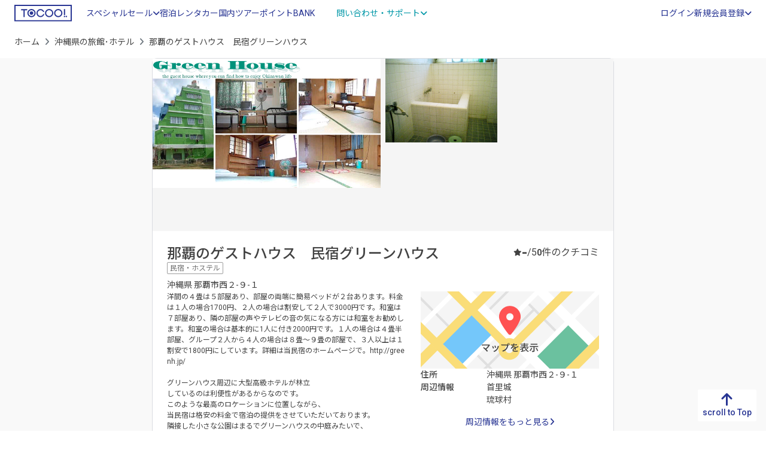

--- FILE ---
content_type: text/html; charset=UTF-8
request_url: https://www.tocoo.jp/detail/4000301
body_size: 18994
content:
<!DOCTYPE html>
<html lang="ja">
<head>
    <meta charset="utf-8">
  <link rel="preload" as="script" href="https://www.googletagmanager.com/gtm.js?id=GTM-MGQL7P">
<!-- Google Tag Manager -->
<script>(function(w,d,s,l,i){w[l]=w[l]||[];w[l].push({'gtm.start':
new Date().getTime(),event:'gtm.js'});var f=d.getElementsByTagName(s)[0],
j=d.createElement(s),dl=l!='dataLayer'?'&l='+l:'';j.async=true;j.src=
'https://www.googletagmanager.com/gtm.js?id='+i+dl;f.parentNode.insertBefore(j,f);
})(window,document,'script','dataLayer','GTM-MGQL7P');</script>
<!-- End Google Tag Manager -->
      <title>那覇のゲストハウス　民宿グリーンハウス(沖縄県) - 宿泊予約は【トクー！】</title>
      <meta name="description" content="那覇のゲストハウス　民宿グリーンハウスを格安/激安で予約するならトクー！ 洋間の４畳は５部屋あり、部屋の両端に簡易ベッドが２台あります。料金は１人の場合1700円、２人の場合は割安して２人で3000円です。和室は７部屋あり、隣の部屋の声やテレビの音の…"/>  <meta name="keywords" content="那覇のゲストハウス　民宿グリーンハウス,予約,空室確認,宿泊プラン,料金比較"/>  <link href="https://www.tocoo.jp/detail/4000301" rel="canonical"/>  <meta name="viewport" content="width=device-width, initial-scale=1, minimum-scale=1">
  <meta name="format-detection" content="telephone=no">
  <link rel="icon" href="/favicon.ico">
    <link rel="preconnect" href="https://fonts.googleapis.com">
  <link rel="preconnect" href="https://fonts.gstatic.com" crossorigin>
  <link href="https://fonts.googleapis.com/css2?family=Noto+Sans+JP:wght@300;400;500;700;900&family=Roboto:wght@300;400;500;700;900&display=swap" rel="stylesheet">
  
  <link rel="stylesheet" href="https://cdnjs.cloudflare.com/ajax/libs/font-awesome/6.2.0/css/all.min.css" integrity="sha512-xh6O/CkQoPOWDdYTDqeRdPCVd1SpvCA9XXcUnZS2FmJNp1coAFzvtCN9BmamE+4aHK8yyUHUSCcJHgXloTyT2A==" crossorigin="anonymous" referrerpolicy="no-referrer"/>  
	<link rel="stylesheet" href="/assets_s/css/common.css?20250703"/>
    <link rel="stylesheet" href="https://cdnjs.cloudflare.com/ajax/libs/jquery-date-range-picker/0.21.1/daterangepicker.min.css" integrity="sha512-nmvKZG8E3dANbZAsJXpdK6IqpfEXbPNbpe3M3Us1qTipq74IpTRShbpCf8lJFapB7e0MkDbNDKxLjS1VWt2vVg==" crossorigin="anonymous"/>  
	<link rel="stylesheet" href="https://cdnjs.cloudflare.com/ajax/libs/remodal/1.1.1/remodal.min.css"/>
	<link rel="stylesheet" href="https://cdnjs.cloudflare.com/ajax/libs/remodal/1.1.1/remodal-default-theme.min.css"/>
	<link rel="stylesheet" href="/member/css/modal.css?20250703"/>
	<link rel="stylesheet" href="/assets_s/css/detail.css?20250703"/>
    <script src="/assets_s/js/async.js" async="async"></script>  <script src="/assets_s/js/defer.js" defer="defer"></script>    
	<script src="https://cdnjs.cloudflare.com/ajax/libs/remodal/1.1.1/remodal.min.js" integrity="sha512-a/KwXZUMuN0N2aqT/nuvYp6mg1zKg8OfvovbIlh4ByLw+BJ4sDrJwQM/iSOd567gx+yS0pQixA4EnxBlHgrL6A==" crossorigin="anonymous" referrerpolicy="no-referrer" defer="defer"></script>
  
	<script src="https://maps.googleapis.com/maps/api/js?key=AIzaSyCgiHQdE4hVFUogUUHia8KW6tPW-bIfu_w" defer="defer"></script>
</head>

<body id="detail" ontouchstart="">
  <!-- Google Tag Manager (noscript) -->
<noscript><iframe src="https://www.googletagmanager.com/ns.html?id=GTM-MGQL7P"
height="0" width="0" style="display:none;visibility:hidden"></iframe></noscript>
<!-- End Google Tag Manager (noscript) -->

    <div id="root"></div>
  <div class="wrapper">
    
<header class="site-header_domestic">
  <div class="container-fluid">
    <div class="header-logo">
      <a href="/" id="logo"><img src="/assets_s/img/common/logo_primary.svg" alt="TOCOO!" loading="lazy"></a>
    </div>
    <div class="header-drawer-menu">
      <p class="menu-trigger"><span></span><span></span><span></span></p>
      <div class="drawer-inner">
        <div class="header-menu">
                    <ul class="header-global-navi">
            <li class="drawer-parent">
              <span class="text-link">スペシャルセール<i class="fa-solid fa-angle-down"></i></span>
              <div class="drawer-child">
                <a href="https://osusumeyado.tocoo.jp/ultra_tocoo/" class="new-content"><span>ウルトラトクー市</span></a>
                <a href="/chokuzen/?go_date=2026-01-20&district_group_id=2&adult_num=2&stay_num=1&room_num=1"><span>今日割・明日割</span></a>
                <a href="https://osusumeyado.tocoo.jp/specialsale/"><span>スペシャルプラン</span></a>
                <a href="/coupon/"><span>TIMESALE</span></a>
              </div>
            </li>
            <li class="tagged label-1 active"><a href="/" class="text-link"><span>宿泊</span></a></li>
            <li><a href="https://www2.tocoo.jp/jp/" class="text-link">レンタカー</a></li>
            <li><a href="/tour" class="text-link"><span>国内ツアー</span></a></li>
            <li><a href="/market" class="text-link"><span>ポイントBANK</span></a></li>
            <li class="drawer-parent">
              <span class="text-link variant">問い合わせ・サポート<i class="fa-solid fa-angle-down"></i></span>
              <div class="drawer-child">
                <a href="/faq" class=""><i class="fa-regular fa-circle-question"></i><span>よくある質問</span></a>                <a href="/inquiry" class=""><i class="fa-regular fa-comment-dots"></i><span>問い合わせ</span></a>                <a href="/inquiry/tel" class=""><i class="fa-solid fa-headset"></i><span>お電話でのご相談</span></a>                <a href="/note/newsFromTocoo" class=""><i class="fa-regular fa-newspaper"></i><span>お知らせ</span></a>              </div>
            </li>
          </ul>
                      <ul class="info-account">
              <li class="info-account-head">ログインまたは会員登録（有料）</li>
              <li><a href="/auth/input" class="text-link removeReleaseKariosaeEvent"><span>ログイン</span></a></li>
              <li class="drawer-parent">
                <span class="text-link">新規会員登録<i class="fa-solid fa-angle-down"></i></span>
                <div class="drawer-child account-unit">
                  <a href="/mem/input" class="btn_membership removeReleaseKariosaeEvent"><span>トクープライム会員登録</span><i class="far fa-edit"></i></a>                  <a href="/lp/corporate" class="btn_corporate"><span>法人会員登録</span><i class="fa-solid fa-circle-chevron-right"></i></a>                </div>
              </li>
            </ul>
                  </div>
      </div>
    </div>
  </div>
</header>

<div class="overlay"></div>

        





<div class="breadcrumb-wrap d-md-block">
  <div class="container-fluid">
    <nav aria-label="パンくずリスト">
      <ol class="breadcrumb pankuzu">
        <li class="breadcrumb-item"><a href="/">ホーム</a></li>
        <li class="breadcrumb-item"><a href="/prefecture/47">沖縄県の旅館･ホテル</a></li>
                <li class="breadcrumb-item active" aria-current="page">那覇のゲストハウス　民宿グリーンハウス</li>
      </ol>
          </nav>
  </div>
</div>
<main class="detail-container">
  <article class="detail-contents-inner">
    <section class="detail-hotel-information">
      <div class="gallery-wrap">
        <div id="gallery" class="" itemscope itemtype="https://schema.org/ImageGallery">
          <div class="gallery-unit primary-image">
            <a href="//www.tocoo.jp/old_img/HotelImage/4000301/Sisetu_Touroku_Henkou/Kihon/resize/main_720.jpg" class="p-room-img" aria-hidden="false" data-pswp-width="" data-pswp-height="" target="_blank">
              <img src="//www.tocoo.jp/old_img/HotelImage/4000301/Sisetu_Touroku_Henkou/Kihon/resize/main_720.jpg" width="612" height="360" alt="" class="object-fit-img" loading="lazy" itemprop="image">
            </a>
          </div>
                      <div class="gallery-unit secondary-images" itemprop="associatedMedia" itemscope itemtype="https://schema.org/ImageObject">
                              <a href="//www.tocoo.jp/old_img/HotelImage/4000301/Sisetu_Touroku_Henkou/Yokuzyou/resize/bath20120806_155548_720.jpg" class="p-room-img" aria-hidden="false" data-pswp-width="" data-pswp-height="" target="_blank" itemprop="contentUrl">
                  <img src="//www.tocoo.jp/old_img/HotelImage/4000301/Sisetu_Touroku_Henkou/Yokuzyou/resize/bath20120806_155548_720.jpg" alt="共同浴室 " class="object-fit-img " width="302" height="176" loading="lazy" itemprop="image">
                                  </a>
                          </div>
                  </div>
        <div class="thumbslider d-none" itemscope itemtype="https://schema.org/ImageGallery">
          <div class="swiper" data-slider-gallery>
            <div class="swiper-wrapper">
              <div class="swiper-slide">
                <button type="button" data-slider-handle data-slider-index="0">
                  <img src="//www.tocoo.jp/old_img/HotelImage/4000301/Sisetu_Touroku_Henkou/Kihon/resize/main_720.jpg" alt="" class="object-fit-img" loading="lazy" itemprop="image">
                </button>
              </div>
                                                <div class="swiper-slide">
                    <button type="button" data-slider-handle data-slider-index="1">
                      <img src="//www.tocoo.jp/old_img/HotelImage/4000301/Sisetu_Touroku_Henkou/Yokuzyou/resize/bath20120806_155548_720.jpg" alt="" class="object-fit-img" loading="lazy">
                    </button>
                  </div>
                                          </div>
          </div>
        </div>
      </div>
      <div class="hotel_information" itemscope itemtype="https://schema.org/lodgingBusiness">
        <div class="info-main">
          <div class="description-unit">
            <div class="hotel-basic-info">
              <h1 class="hotel-name" itemprop="name">那覇のゲストハウス　民宿グリーンハウス</h1>
              <div class="hotel_address">
                <div class="tag-group">
                  <span class="tag tag_hotel-type">民宿・ホステル</span>
                                                    </div>
                <address itemprop="address">
                  <span></span>
                  <span>沖縄県</span>
                  <span>那覇市西２-９-１ </span>
                </address>
              </div>
            </div>
          </div>
                      <div class="evaluation-total">
  <div class="point-unit unit_review-score">
    <i class="fas fa-star"></i>
    <span class="review-score">-</span>/5
  </div>
  <div class="point-unit unit_review-count">
    <span class="review-count">0</span>件のクチコミ
  </div>
</div>
                  </div>
        <div class="lead-and-access">
          <div class="lead_text">
            <p itemprop="description">洋間の４畳は５部屋あり、部屋の両端に簡易ベッドが２台あります。料金は１人の場合1700円、２人の場合は割安して２人で3000円です。和室は７部屋あり、隣の部屋の声やテレビの音の気になる方には和室をお勧めします。和室の場合は基本的に1人に付き2000円です。１人の場合は４畳半部屋、グループ２人から４人の場合は８畳～９畳の部屋で、３人以上は１割安で1800円にしています。詳細は当民宿のホームページで。http://greenh.jp/<br />
<br />
グリーンハウス周辺に大型高級ホテルが林立<br />
しているのは利便性があるからなのです。<br />
このような最高のロケーションに位置しながら、<br />
当民宿は格安の料金で宿泊の提供をさせていただいております。<br />
隣接した小さな公園はまるでグリーンハウスの中庭みたいで、<br />
そこには大きなガジュマルの樹が何本か佇んでおり、<br />
その下のベンチで亜熱帯の風にさすられながら、<br />
物思いに耽るのもいかがでしょうか。<br />
また、港がすぐ近くにあるので、行き交う船舶を眺めたり、<br />
埠頭を散策したりすると、旅情への思いが一層深まり、<br />
あなたは次の旅立ちへと誘われるでしょう。</p>
          </div>

          <div class="access_info">
            <div class="access_info-unit-wrap map-unit-wrap">
                              <div class="map-trigger">
                  <a href="javascript:void(0);" id="viewGoogleMap" data-remodal-target="modalWrapMap" data-lat="26.2124653" data-lng="127.6697845" data-hotel-name="那覇のゲストハウス　民宿グリーンハウス" itemprop="hasMap">
                    <img src="/assets_s/img/page/detail/img_map.svg" width="296" height="148" alt="MAP" class="object-fit-img" loading="lazy" itemprop="image">
                  </a>
                </div>
                            <div class="access_info-unit" itemprop="address" itemscope itemtype="https://schema.org/PostalAddress">
                <dl>
                  <dt>住所</dt>
                  <dd>
                    <address>
                                            <span itemprop="addressLocality">沖縄県</span>
                      <span itemprop="streetAddress">那覇市西２-９-１ </span>
                    </address>
                  </dd>
                </dl>
                                                  <dl>
                    <dt>周辺情報</dt>
                    <dd>
                      <ul class="neighber-unit">
                                                                                                    <li>
                            <span>首里城</span>
                                                      </li>
                                                                            <li>
                            <span>琉球村</span>
                                                      </li>
                                                                        </ul>
                    </dd>
                  </dl>
                  <div class="neighborhood_detail">
                    <a href="javascript:void(0)" class="neighborhood_detail-trigger" data-remodal-target="modalWrapNeighborhood"><span>周辺情報をもっと見る<i class="fa-solid fa-angle-right"></i></span></a>
                    <div data-remodal-id="modalWrapNeighborhood" class="remodal" data-remodal-options="hashTracking:false">
                      <button data-remodal-action="close" class="remodal-close"></button>
                      <div class="modal-inner">
                        <h4>周辺情報</h4>
                        <div class="neighborhood-window">
                                                      <dl class="modal_list-unit">
                              <dt><span>首里城</span></dt>
                                                                                                <dd><span>首里城は、琉球石灰岩からなる丘陵地に築かれた琉球国王の居城です。現在の城は本土復帰記念事業として復元されたものですが、城内の地中にはかつての城の遺構が残っており、2000年末これらの遺構群が世界遺産に登録されました。</span></dd>
                                                                                          </dl>
                                                      <dl class="modal_list-unit">
                              <dt><span>琉球村</span></dt>
                                                                                                <dd><span>琉球の時代は、世界各国との貿易を盛んに行い、開かれた国家として、また、高い水準の文化を誇っていました。むかしの文化や生活を今に伝えるべく、琉球列島にある各地の古い建物を移築して、後世に伝える為大切に保管されております。</span></dd>
                                                                                          </dl>
                                                      <dl class="modal_list-unit">
                              <dt><span>ゆいレール</span></dt>
                                                                                                <dd><span>那覇空港～首里間の12.9kmを27分で結んでおり、県民や観光客の足として利用されています。各駅到着前に流れるオルゴール調の沖縄民謡も話題のひとつです。</span></dd>
                                                                                          </dl>
                                                      <dl class="modal_list-unit">
                              <dt><span>ＤＦＳギャラリア・沖縄</span></dt>
                                                                                                <dd><span>国内旅行なのに免税ショピング！日本初「ＤＦＳギャラリア・沖縄」が那覇市・新都心に誕生しました。（免税品をご購入の際には、沖縄県外へ出発の航空券または、航空券の代わりになる書類を提示ください）、ホテル⇔ＤＦＳギャラリア・沖縄間は便利なシャトルバスが運行しております。
住所：沖縄県那覇市おもろまち4－1
TEL：0120-782-460　時間：08:00～23:00 
送迎バス運行時刻：16:00～22:00（30分間隔で運行）</span></dd>
                                                                                          </dl>
                                                  </div>
                      </div>
                    </div>
                  </div>
                              </div>
            </div>
          </div>
        </div>
      </div>
    </section>

    <section id="info-products" class="products-wrap">
      <h2 class="sec-ttl">客室・プラン</h2>
      

<div class="search_module-wrap">
  <div class="search_module-wrap--inner">
    <ul class="search_box-nav">
      <li class="tab-nav active" data-tab="tab-standard">日付で探す</li>
      <li class="tab-nav" data-tab="tab-chokuzen">直前割で探す</li>
    </ul>
    
    <div id="tab-standard" class="search_module-contents active">
      <form method="get" accept-charset="utf-8" class="search_form" id="form_standard" action="/detail/4000301?go_date=2026-01-19&amp;go_soon=2&amp;stay_num=1&amp;room_num=1&amp;guest_num%5B0%5D%5Badult%5D=2&amp;guest_num%5B0%5D%5Bchild%5D=0&amp;guest_num%5B0%5D%5Bchild_age_str%5D=">                  <input type="hidden" name="prefecture_id" value="20"/>                          <div class="search_unit search_date">
          <div id="two-inputs" class="search_unit-input --calendar">
            <label class="parts_calendar">
              <input id="date-range200" type="text" name="go_date" value="2026-01-19" placeholder="チェックイン" autocomplete="off" readonly="">
            </label>
            <label class="parts_calendar">
              <input id="date-range201" type="text" value="" placeholder="チェックアウト" autocomplete="off" readonly="">
              <input id="p-input-calendar__checkoutvalue" type="hidden" name="stay_num" value="1">
            </label>
          </div>
          <div class="search_unit-input --user">
            <div class="toggle-unit-trigger" data-user="user-standard">
              <p class="room-number">
                <span id="search-total-room" class="search-total-room">1</span>
                <span>室</span>
              </p>
              <p class="user-number">
                <span>大人</span>
                <span id="search-total-adult" class="user-num">2</span>
                <span>名</span>
              </p>
              <p class="user-number">
                <span>子ども</span>
                <span id="search-total-child" class="user-num">0</span>
                <span>名</span>
              </p>
            </div>
            <div id="user-standard" class="toggle-unit-target">
              <div class="toggle-unit-content">
                <div id="search-total-roomcontainer" class="number-of-rooms" data-roomnum="1">
                  <input id="form-sub-room-value" type="hidden" name="room_num" value="1">
                  <input id="form-sub-room" type="hidden" class="p-form-people-itembox__num" data-calcnum="1" data-calc-type-room>
                                      <div class="room_element p-form-panel-people__wrapper ">
                      <div class="room-index">
                        <h3>客室 1</h3>
                        <div class="control-guest-room-counting">
                                                  </div>
                      </div>
                      <dl class="room_element--inner p-form-panel-people__item p-form-panel__item">
                        <dt>大人</dt>
                        <dd>
                          <div class="count-number">
                            <button id="form-sub-adult-0-minus" type="button" class="p-form-people-button__minus p-form-people-button__disable" data-calc-type="adult" data-calc-action="minus" data-calc-target="form-sub-adult-0" data-calc=""><i class="fa-sharp fa-solid fa-circle-minus"></i></button>
                            <span id="form-sub-adult-0" class="p-form-people-itembox__num" data-calcnum="2" data-calc-type-adult="">2</span>
                            <button id="form-sub-adult-0-plus" type="button" class="p-form-people-button__plus" data-calc-type="adult" data-calc-action="plus" data-calc-target="form-sub-adult-0" data-calc=""><i class="fa-sharp fa-solid fa-circle-plus"></i></button>
                            <input id="form-sub-adult-0-value" type="hidden" name="guest_num[0][adult]" value="2">
                          </div>
                        </dd>
                      </dl>
                      <dl class="room_element--inner p-form-panel-people__item p-form-panel__item">
                        <dt>子ども</dt>
                        <dd>
                          <div class="count-number">
                            <button id="form-sub-child-0-minus" type="button" class="p-form-people-button__minus p-form-people-button__disable" data-calc-type="child" data-calc-action="minus" data-calc-target="form-sub-child-0" data-calc=""><i class="fa-sharp fa-solid fa-circle-minus"></i></button>
                            <span id="form-sub-child-0" class="p-form-people-itembox__num" data-calcnum="0" data-calc-type-child="">0</span>
                            <button id="form-sub-child-0-plus" type="button" class="p-form-people-button__plus" data-calc-type="child" data-calc-action="plus" data-calc-target="form-sub-child-0" data-calc="">
                              <i class="fa-sharp fa-solid fa-circle-plus"></i>
                            </button>
                            <input id="form-sub-child-0-value" type="hidden" name="guest_num[0][child]" value="0">
                          </div>
                          <div class="input-child-age">
                                                                                        <dl class="age-element d-none">
                                <dt>子ども 1 の年齢</dt>
                                <dd>
                                  <select name="guest_num[0][child_age][0]">
                                                                          <option value="0"
                                                                              >
                                        0                                      </option>
                                                                          <option value="1"
                                                                              >
                                        1                                      </option>
                                                                          <option value="2"
                                                                              >
                                        2                                      </option>
                                                                          <option value="3"
                                                                              >
                                        3                                      </option>
                                                                          <option value="4"
                                                                              >
                                        4                                      </option>
                                                                          <option value="5"
                                                                              >
                                        5                                      </option>
                                                                          <option value="6"
                                                                              >
                                        6                                      </option>
                                                                          <option value="7"
                                                                              >
                                        7                                      </option>
                                                                          <option value="8"
                                                                              >
                                        8                                      </option>
                                                                          <option value="9"
                                                                              >
                                        9                                      </option>
                                                                          <option value="10"
                                                                              >
                                        10                                      </option>
                                                                          <option value="11"
                                                                              >
                                        11                                      </option>
                                                                          <option value="12"
                                                                              >
                                        12                                      </option>
                                                                          <option value="13"
                                                                              >
                                        13                                      </option>
                                                                          <option value="14"
                                                                              >
                                        14                                      </option>
                                                                          <option value="15"
                                                                              >
                                        15                                      </option>
                                                                          <option value="16"
                                                                              >
                                        16                                      </option>
                                                                          <option value="17"
                                                                              >
                                        17                                      </option>
                                                                      </select>
                                </dd>
                              </dl>
                                                                                        <dl class="age-element d-none">
                                <dt>子ども 2 の年齢</dt>
                                <dd>
                                  <select name="guest_num[0][child_age][1]">
                                                                          <option value="0"
                                                                              >
                                        0                                      </option>
                                                                          <option value="1"
                                                                              >
                                        1                                      </option>
                                                                          <option value="2"
                                                                              >
                                        2                                      </option>
                                                                          <option value="3"
                                                                              >
                                        3                                      </option>
                                                                          <option value="4"
                                                                              >
                                        4                                      </option>
                                                                          <option value="5"
                                                                              >
                                        5                                      </option>
                                                                          <option value="6"
                                                                              >
                                        6                                      </option>
                                                                          <option value="7"
                                                                              >
                                        7                                      </option>
                                                                          <option value="8"
                                                                              >
                                        8                                      </option>
                                                                          <option value="9"
                                                                              >
                                        9                                      </option>
                                                                          <option value="10"
                                                                              >
                                        10                                      </option>
                                                                          <option value="11"
                                                                              >
                                        11                                      </option>
                                                                          <option value="12"
                                                                              >
                                        12                                      </option>
                                                                          <option value="13"
                                                                              >
                                        13                                      </option>
                                                                          <option value="14"
                                                                              >
                                        14                                      </option>
                                                                          <option value="15"
                                                                              >
                                        15                                      </option>
                                                                          <option value="16"
                                                                              >
                                        16                                      </option>
                                                                          <option value="17"
                                                                              >
                                        17                                      </option>
                                                                      </select>
                                </dd>
                              </dl>
                                                                                        <dl class="age-element d-none">
                                <dt>子ども 3 の年齢</dt>
                                <dd>
                                  <select name="guest_num[0][child_age][2]">
                                                                          <option value="0"
                                                                              >
                                        0                                      </option>
                                                                          <option value="1"
                                                                              >
                                        1                                      </option>
                                                                          <option value="2"
                                                                              >
                                        2                                      </option>
                                                                          <option value="3"
                                                                              >
                                        3                                      </option>
                                                                          <option value="4"
                                                                              >
                                        4                                      </option>
                                                                          <option value="5"
                                                                              >
                                        5                                      </option>
                                                                          <option value="6"
                                                                              >
                                        6                                      </option>
                                                                          <option value="7"
                                                                              >
                                        7                                      </option>
                                                                          <option value="8"
                                                                              >
                                        8                                      </option>
                                                                          <option value="9"
                                                                              >
                                        9                                      </option>
                                                                          <option value="10"
                                                                              >
                                        10                                      </option>
                                                                          <option value="11"
                                                                              >
                                        11                                      </option>
                                                                          <option value="12"
                                                                              >
                                        12                                      </option>
                                                                          <option value="13"
                                                                              >
                                        13                                      </option>
                                                                          <option value="14"
                                                                              >
                                        14                                      </option>
                                                                          <option value="15"
                                                                              >
                                        15                                      </option>
                                                                          <option value="16"
                                                                              >
                                        16                                      </option>
                                                                          <option value="17"
                                                                              >
                                        17                                      </option>
                                                                      </select>
                                </dd>
                              </dl>
                                                                                        <dl class="age-element d-none">
                                <dt>子ども 4 の年齢</dt>
                                <dd>
                                  <select name="guest_num[0][child_age][3]">
                                                                          <option value="0"
                                                                              >
                                        0                                      </option>
                                                                          <option value="1"
                                                                              >
                                        1                                      </option>
                                                                          <option value="2"
                                                                              >
                                        2                                      </option>
                                                                          <option value="3"
                                                                              >
                                        3                                      </option>
                                                                          <option value="4"
                                                                              >
                                        4                                      </option>
                                                                          <option value="5"
                                                                              >
                                        5                                      </option>
                                                                          <option value="6"
                                                                              >
                                        6                                      </option>
                                                                          <option value="7"
                                                                              >
                                        7                                      </option>
                                                                          <option value="8"
                                                                              >
                                        8                                      </option>
                                                                          <option value="9"
                                                                              >
                                        9                                      </option>
                                                                          <option value="10"
                                                                              >
                                        10                                      </option>
                                                                          <option value="11"
                                                                              >
                                        11                                      </option>
                                                                          <option value="12"
                                                                              >
                                        12                                      </option>
                                                                          <option value="13"
                                                                              >
                                        13                                      </option>
                                                                          <option value="14"
                                                                              >
                                        14                                      </option>
                                                                          <option value="15"
                                                                              >
                                        15                                      </option>
                                                                          <option value="16"
                                                                              >
                                        16                                      </option>
                                                                          <option value="17"
                                                                              >
                                        17                                      </option>
                                                                      </select>
                                </dd>
                              </dl>
                                                                                        <dl class="age-element d-none">
                                <dt>子ども 5 の年齢</dt>
                                <dd>
                                  <select name="guest_num[0][child_age][4]">
                                                                          <option value="0"
                                                                              >
                                        0                                      </option>
                                                                          <option value="1"
                                                                              >
                                        1                                      </option>
                                                                          <option value="2"
                                                                              >
                                        2                                      </option>
                                                                          <option value="3"
                                                                              >
                                        3                                      </option>
                                                                          <option value="4"
                                                                              >
                                        4                                      </option>
                                                                          <option value="5"
                                                                              >
                                        5                                      </option>
                                                                          <option value="6"
                                                                              >
                                        6                                      </option>
                                                                          <option value="7"
                                                                              >
                                        7                                      </option>
                                                                          <option value="8"
                                                                              >
                                        8                                      </option>
                                                                          <option value="9"
                                                                              >
                                        9                                      </option>
                                                                          <option value="10"
                                                                              >
                                        10                                      </option>
                                                                          <option value="11"
                                                                              >
                                        11                                      </option>
                                                                          <option value="12"
                                                                              >
                                        12                                      </option>
                                                                          <option value="13"
                                                                              >
                                        13                                      </option>
                                                                          <option value="14"
                                                                              >
                                        14                                      </option>
                                                                          <option value="15"
                                                                              >
                                        15                                      </option>
                                                                          <option value="16"
                                                                              >
                                        16                                      </option>
                                                                          <option value="17"
                                                                              >
                                        17                                      </option>
                                                                      </select>
                                </dd>
                              </dl>
                                                                                        <dl class="age-element d-none">
                                <dt>子ども 6 の年齢</dt>
                                <dd>
                                  <select name="guest_num[0][child_age][5]">
                                                                          <option value="0"
                                                                              >
                                        0                                      </option>
                                                                          <option value="1"
                                                                              >
                                        1                                      </option>
                                                                          <option value="2"
                                                                              >
                                        2                                      </option>
                                                                          <option value="3"
                                                                              >
                                        3                                      </option>
                                                                          <option value="4"
                                                                              >
                                        4                                      </option>
                                                                          <option value="5"
                                                                              >
                                        5                                      </option>
                                                                          <option value="6"
                                                                              >
                                        6                                      </option>
                                                                          <option value="7"
                                                                              >
                                        7                                      </option>
                                                                          <option value="8"
                                                                              >
                                        8                                      </option>
                                                                          <option value="9"
                                                                              >
                                        9                                      </option>
                                                                          <option value="10"
                                                                              >
                                        10                                      </option>
                                                                          <option value="11"
                                                                              >
                                        11                                      </option>
                                                                          <option value="12"
                                                                              >
                                        12                                      </option>
                                                                          <option value="13"
                                                                              >
                                        13                                      </option>
                                                                          <option value="14"
                                                                              >
                                        14                                      </option>
                                                                          <option value="15"
                                                                              >
                                        15                                      </option>
                                                                          <option value="16"
                                                                              >
                                        16                                      </option>
                                                                          <option value="17"
                                                                              >
                                        17                                      </option>
                                                                      </select>
                                </dd>
                              </dl>
                                                                                        <dl class="age-element d-none">
                                <dt>子ども 7 の年齢</dt>
                                <dd>
                                  <select name="guest_num[0][child_age][6]">
                                                                          <option value="0"
                                                                              >
                                        0                                      </option>
                                                                          <option value="1"
                                                                              >
                                        1                                      </option>
                                                                          <option value="2"
                                                                              >
                                        2                                      </option>
                                                                          <option value="3"
                                                                              >
                                        3                                      </option>
                                                                          <option value="4"
                                                                              >
                                        4                                      </option>
                                                                          <option value="5"
                                                                              >
                                        5                                      </option>
                                                                          <option value="6"
                                                                              >
                                        6                                      </option>
                                                                          <option value="7"
                                                                              >
                                        7                                      </option>
                                                                          <option value="8"
                                                                              >
                                        8                                      </option>
                                                                          <option value="9"
                                                                              >
                                        9                                      </option>
                                                                          <option value="10"
                                                                              >
                                        10                                      </option>
                                                                          <option value="11"
                                                                              >
                                        11                                      </option>
                                                                          <option value="12"
                                                                              >
                                        12                                      </option>
                                                                          <option value="13"
                                                                              >
                                        13                                      </option>
                                                                          <option value="14"
                                                                              >
                                        14                                      </option>
                                                                          <option value="15"
                                                                              >
                                        15                                      </option>
                                                                          <option value="16"
                                                                              >
                                        16                                      </option>
                                                                          <option value="17"
                                                                              >
                                        17                                      </option>
                                                                      </select>
                                </dd>
                              </dl>
                                                                                        <dl class="age-element d-none">
                                <dt>子ども 8 の年齢</dt>
                                <dd>
                                  <select name="guest_num[0][child_age][7]">
                                                                          <option value="0"
                                                                              >
                                        0                                      </option>
                                                                          <option value="1"
                                                                              >
                                        1                                      </option>
                                                                          <option value="2"
                                                                              >
                                        2                                      </option>
                                                                          <option value="3"
                                                                              >
                                        3                                      </option>
                                                                          <option value="4"
                                                                              >
                                        4                                      </option>
                                                                          <option value="5"
                                                                              >
                                        5                                      </option>
                                                                          <option value="6"
                                                                              >
                                        6                                      </option>
                                                                          <option value="7"
                                                                              >
                                        7                                      </option>
                                                                          <option value="8"
                                                                              >
                                        8                                      </option>
                                                                          <option value="9"
                                                                              >
                                        9                                      </option>
                                                                          <option value="10"
                                                                              >
                                        10                                      </option>
                                                                          <option value="11"
                                                                              >
                                        11                                      </option>
                                                                          <option value="12"
                                                                              >
                                        12                                      </option>
                                                                          <option value="13"
                                                                              >
                                        13                                      </option>
                                                                          <option value="14"
                                                                              >
                                        14                                      </option>
                                                                          <option value="15"
                                                                              >
                                        15                                      </option>
                                                                          <option value="16"
                                                                              >
                                        16                                      </option>
                                                                          <option value="17"
                                                                              >
                                        17                                      </option>
                                                                      </select>
                                </dd>
                              </dl>
                                                                                        <dl class="age-element d-none">
                                <dt>子ども 9 の年齢</dt>
                                <dd>
                                  <select name="guest_num[0][child_age][8]">
                                                                          <option value="0"
                                                                              >
                                        0                                      </option>
                                                                          <option value="1"
                                                                              >
                                        1                                      </option>
                                                                          <option value="2"
                                                                              >
                                        2                                      </option>
                                                                          <option value="3"
                                                                              >
                                        3                                      </option>
                                                                          <option value="4"
                                                                              >
                                        4                                      </option>
                                                                          <option value="5"
                                                                              >
                                        5                                      </option>
                                                                          <option value="6"
                                                                              >
                                        6                                      </option>
                                                                          <option value="7"
                                                                              >
                                        7                                      </option>
                                                                          <option value="8"
                                                                              >
                                        8                                      </option>
                                                                          <option value="9"
                                                                              >
                                        9                                      </option>
                                                                          <option value="10"
                                                                              >
                                        10                                      </option>
                                                                          <option value="11"
                                                                              >
                                        11                                      </option>
                                                                          <option value="12"
                                                                              >
                                        12                                      </option>
                                                                          <option value="13"
                                                                              >
                                        13                                      </option>
                                                                          <option value="14"
                                                                              >
                                        14                                      </option>
                                                                          <option value="15"
                                                                              >
                                        15                                      </option>
                                                                          <option value="16"
                                                                              >
                                        16                                      </option>
                                                                          <option value="17"
                                                                              >
                                        17                                      </option>
                                                                      </select>
                                </dd>
                              </dl>
                                                                                        <dl class="age-element d-none">
                                <dt>子ども 10 の年齢</dt>
                                <dd>
                                  <select name="guest_num[0][child_age][9]">
                                                                          <option value="0"
                                                                              >
                                        0                                      </option>
                                                                          <option value="1"
                                                                              >
                                        1                                      </option>
                                                                          <option value="2"
                                                                              >
                                        2                                      </option>
                                                                          <option value="3"
                                                                              >
                                        3                                      </option>
                                                                          <option value="4"
                                                                              >
                                        4                                      </option>
                                                                          <option value="5"
                                                                              >
                                        5                                      </option>
                                                                          <option value="6"
                                                                              >
                                        6                                      </option>
                                                                          <option value="7"
                                                                              >
                                        7                                      </option>
                                                                          <option value="8"
                                                                              >
                                        8                                      </option>
                                                                          <option value="9"
                                                                              >
                                        9                                      </option>
                                                                          <option value="10"
                                                                              >
                                        10                                      </option>
                                                                          <option value="11"
                                                                              >
                                        11                                      </option>
                                                                          <option value="12"
                                                                              >
                                        12                                      </option>
                                                                          <option value="13"
                                                                              >
                                        13                                      </option>
                                                                          <option value="14"
                                                                              >
                                        14                                      </option>
                                                                          <option value="15"
                                                                              >
                                        15                                      </option>
                                                                          <option value="16"
                                                                              >
                                        16                                      </option>
                                                                          <option value="17"
                                                                              >
                                        17                                      </option>
                                                                      </select>
                                </dd>
                              </dl>
                                                        <span>お子さまの年齢を入力してください。</span>
                          </div>
                        </dd>
                      </dl>
                    </div>
                                      <div class="room_element p-form-panel-people__wrapper d-none">
                      <div class="room-index">
                        <h3>客室 2</h3>
                        <div class="control-guest-room-counting">
                                                      <button id="form-sub-room-minus" class="p-form-people-button__minus p-form-people-button__disable" data-calc-type="room" data-calc-action="minus" data-calc-target="form-sub-room" data-calc>客室を削除する<i class="fa-solid fa-xmark"></i></button>
                                                  </div>
                      </div>
                      <dl class="room_element--inner p-form-panel-people__item p-form-panel__item">
                        <dt>大人</dt>
                        <dd>
                          <div class="count-number">
                            <button id="form-sub-adult-1-minus" type="button" class="p-form-people-button__minus p-form-people-button__disable" data-calc-type="adult" data-calc-action="minus" data-calc-target="form-sub-adult-1" data-calc=""><i class="fa-sharp fa-solid fa-circle-minus"></i></button>
                            <span id="form-sub-adult-1" class="p-form-people-itembox__num" data-calcnum="2" data-calc-type-adult="">2</span>
                            <button id="form-sub-adult-1-plus" type="button" class="p-form-people-button__plus" data-calc-type="adult" data-calc-action="plus" data-calc-target="form-sub-adult-1" data-calc=""><i class="fa-sharp fa-solid fa-circle-plus"></i></button>
                            <input id="form-sub-adult-1-value" type="hidden" name="guest_num[1][adult]" value="2">
                          </div>
                        </dd>
                      </dl>
                      <dl class="room_element--inner p-form-panel-people__item p-form-panel__item">
                        <dt>子ども</dt>
                        <dd>
                          <div class="count-number">
                            <button id="form-sub-child-1-minus" type="button" class="p-form-people-button__minus p-form-people-button__disable" data-calc-type="child" data-calc-action="minus" data-calc-target="form-sub-child-1" data-calc=""><i class="fa-sharp fa-solid fa-circle-minus"></i></button>
                            <span id="form-sub-child-1" class="p-form-people-itembox__num" data-calcnum="0" data-calc-type-child="">0</span>
                            <button id="form-sub-child-1-plus" type="button" class="p-form-people-button__plus" data-calc-type="child" data-calc-action="plus" data-calc-target="form-sub-child-1" data-calc="">
                              <i class="fa-sharp fa-solid fa-circle-plus"></i>
                            </button>
                            <input id="form-sub-child-1-value" type="hidden" name="guest_num[1][child]" value="0">
                          </div>
                          <div class="input-child-age">
                                                                                        <dl class="age-element d-none">
                                <dt>子ども 1 の年齢</dt>
                                <dd>
                                  <select name="guest_num[1][child_age][0]">
                                                                          <option value="0"
                                                                              >
                                        0                                      </option>
                                                                          <option value="1"
                                                                              >
                                        1                                      </option>
                                                                          <option value="2"
                                                                              >
                                        2                                      </option>
                                                                          <option value="3"
                                                                              >
                                        3                                      </option>
                                                                          <option value="4"
                                                                              >
                                        4                                      </option>
                                                                          <option value="5"
                                                                              >
                                        5                                      </option>
                                                                          <option value="6"
                                                                              >
                                        6                                      </option>
                                                                          <option value="7"
                                                                              >
                                        7                                      </option>
                                                                          <option value="8"
                                                                              >
                                        8                                      </option>
                                                                          <option value="9"
                                                                              >
                                        9                                      </option>
                                                                          <option value="10"
                                                                              >
                                        10                                      </option>
                                                                          <option value="11"
                                                                              >
                                        11                                      </option>
                                                                          <option value="12"
                                                                              >
                                        12                                      </option>
                                                                          <option value="13"
                                                                              >
                                        13                                      </option>
                                                                          <option value="14"
                                                                              >
                                        14                                      </option>
                                                                          <option value="15"
                                                                              >
                                        15                                      </option>
                                                                          <option value="16"
                                                                              >
                                        16                                      </option>
                                                                          <option value="17"
                                                                              >
                                        17                                      </option>
                                                                      </select>
                                </dd>
                              </dl>
                                                                                        <dl class="age-element d-none">
                                <dt>子ども 2 の年齢</dt>
                                <dd>
                                  <select name="guest_num[1][child_age][1]">
                                                                          <option value="0"
                                                                              >
                                        0                                      </option>
                                                                          <option value="1"
                                                                              >
                                        1                                      </option>
                                                                          <option value="2"
                                                                              >
                                        2                                      </option>
                                                                          <option value="3"
                                                                              >
                                        3                                      </option>
                                                                          <option value="4"
                                                                              >
                                        4                                      </option>
                                                                          <option value="5"
                                                                              >
                                        5                                      </option>
                                                                          <option value="6"
                                                                              >
                                        6                                      </option>
                                                                          <option value="7"
                                                                              >
                                        7                                      </option>
                                                                          <option value="8"
                                                                              >
                                        8                                      </option>
                                                                          <option value="9"
                                                                              >
                                        9                                      </option>
                                                                          <option value="10"
                                                                              >
                                        10                                      </option>
                                                                          <option value="11"
                                                                              >
                                        11                                      </option>
                                                                          <option value="12"
                                                                              >
                                        12                                      </option>
                                                                          <option value="13"
                                                                              >
                                        13                                      </option>
                                                                          <option value="14"
                                                                              >
                                        14                                      </option>
                                                                          <option value="15"
                                                                              >
                                        15                                      </option>
                                                                          <option value="16"
                                                                              >
                                        16                                      </option>
                                                                          <option value="17"
                                                                              >
                                        17                                      </option>
                                                                      </select>
                                </dd>
                              </dl>
                                                                                        <dl class="age-element d-none">
                                <dt>子ども 3 の年齢</dt>
                                <dd>
                                  <select name="guest_num[1][child_age][2]">
                                                                          <option value="0"
                                                                              >
                                        0                                      </option>
                                                                          <option value="1"
                                                                              >
                                        1                                      </option>
                                                                          <option value="2"
                                                                              >
                                        2                                      </option>
                                                                          <option value="3"
                                                                              >
                                        3                                      </option>
                                                                          <option value="4"
                                                                              >
                                        4                                      </option>
                                                                          <option value="5"
                                                                              >
                                        5                                      </option>
                                                                          <option value="6"
                                                                              >
                                        6                                      </option>
                                                                          <option value="7"
                                                                              >
                                        7                                      </option>
                                                                          <option value="8"
                                                                              >
                                        8                                      </option>
                                                                          <option value="9"
                                                                              >
                                        9                                      </option>
                                                                          <option value="10"
                                                                              >
                                        10                                      </option>
                                                                          <option value="11"
                                                                              >
                                        11                                      </option>
                                                                          <option value="12"
                                                                              >
                                        12                                      </option>
                                                                          <option value="13"
                                                                              >
                                        13                                      </option>
                                                                          <option value="14"
                                                                              >
                                        14                                      </option>
                                                                          <option value="15"
                                                                              >
                                        15                                      </option>
                                                                          <option value="16"
                                                                              >
                                        16                                      </option>
                                                                          <option value="17"
                                                                              >
                                        17                                      </option>
                                                                      </select>
                                </dd>
                              </dl>
                                                                                        <dl class="age-element d-none">
                                <dt>子ども 4 の年齢</dt>
                                <dd>
                                  <select name="guest_num[1][child_age][3]">
                                                                          <option value="0"
                                                                              >
                                        0                                      </option>
                                                                          <option value="1"
                                                                              >
                                        1                                      </option>
                                                                          <option value="2"
                                                                              >
                                        2                                      </option>
                                                                          <option value="3"
                                                                              >
                                        3                                      </option>
                                                                          <option value="4"
                                                                              >
                                        4                                      </option>
                                                                          <option value="5"
                                                                              >
                                        5                                      </option>
                                                                          <option value="6"
                                                                              >
                                        6                                      </option>
                                                                          <option value="7"
                                                                              >
                                        7                                      </option>
                                                                          <option value="8"
                                                                              >
                                        8                                      </option>
                                                                          <option value="9"
                                                                              >
                                        9                                      </option>
                                                                          <option value="10"
                                                                              >
                                        10                                      </option>
                                                                          <option value="11"
                                                                              >
                                        11                                      </option>
                                                                          <option value="12"
                                                                              >
                                        12                                      </option>
                                                                          <option value="13"
                                                                              >
                                        13                                      </option>
                                                                          <option value="14"
                                                                              >
                                        14                                      </option>
                                                                          <option value="15"
                                                                              >
                                        15                                      </option>
                                                                          <option value="16"
                                                                              >
                                        16                                      </option>
                                                                          <option value="17"
                                                                              >
                                        17                                      </option>
                                                                      </select>
                                </dd>
                              </dl>
                                                                                        <dl class="age-element d-none">
                                <dt>子ども 5 の年齢</dt>
                                <dd>
                                  <select name="guest_num[1][child_age][4]">
                                                                          <option value="0"
                                                                              >
                                        0                                      </option>
                                                                          <option value="1"
                                                                              >
                                        1                                      </option>
                                                                          <option value="2"
                                                                              >
                                        2                                      </option>
                                                                          <option value="3"
                                                                              >
                                        3                                      </option>
                                                                          <option value="4"
                                                                              >
                                        4                                      </option>
                                                                          <option value="5"
                                                                              >
                                        5                                      </option>
                                                                          <option value="6"
                                                                              >
                                        6                                      </option>
                                                                          <option value="7"
                                                                              >
                                        7                                      </option>
                                                                          <option value="8"
                                                                              >
                                        8                                      </option>
                                                                          <option value="9"
                                                                              >
                                        9                                      </option>
                                                                          <option value="10"
                                                                              >
                                        10                                      </option>
                                                                          <option value="11"
                                                                              >
                                        11                                      </option>
                                                                          <option value="12"
                                                                              >
                                        12                                      </option>
                                                                          <option value="13"
                                                                              >
                                        13                                      </option>
                                                                          <option value="14"
                                                                              >
                                        14                                      </option>
                                                                          <option value="15"
                                                                              >
                                        15                                      </option>
                                                                          <option value="16"
                                                                              >
                                        16                                      </option>
                                                                          <option value="17"
                                                                              >
                                        17                                      </option>
                                                                      </select>
                                </dd>
                              </dl>
                                                                                        <dl class="age-element d-none">
                                <dt>子ども 6 の年齢</dt>
                                <dd>
                                  <select name="guest_num[1][child_age][5]">
                                                                          <option value="0"
                                                                              >
                                        0                                      </option>
                                                                          <option value="1"
                                                                              >
                                        1                                      </option>
                                                                          <option value="2"
                                                                              >
                                        2                                      </option>
                                                                          <option value="3"
                                                                              >
                                        3                                      </option>
                                                                          <option value="4"
                                                                              >
                                        4                                      </option>
                                                                          <option value="5"
                                                                              >
                                        5                                      </option>
                                                                          <option value="6"
                                                                              >
                                        6                                      </option>
                                                                          <option value="7"
                                                                              >
                                        7                                      </option>
                                                                          <option value="8"
                                                                              >
                                        8                                      </option>
                                                                          <option value="9"
                                                                              >
                                        9                                      </option>
                                                                          <option value="10"
                                                                              >
                                        10                                      </option>
                                                                          <option value="11"
                                                                              >
                                        11                                      </option>
                                                                          <option value="12"
                                                                              >
                                        12                                      </option>
                                                                          <option value="13"
                                                                              >
                                        13                                      </option>
                                                                          <option value="14"
                                                                              >
                                        14                                      </option>
                                                                          <option value="15"
                                                                              >
                                        15                                      </option>
                                                                          <option value="16"
                                                                              >
                                        16                                      </option>
                                                                          <option value="17"
                                                                              >
                                        17                                      </option>
                                                                      </select>
                                </dd>
                              </dl>
                                                                                        <dl class="age-element d-none">
                                <dt>子ども 7 の年齢</dt>
                                <dd>
                                  <select name="guest_num[1][child_age][6]">
                                                                          <option value="0"
                                                                              >
                                        0                                      </option>
                                                                          <option value="1"
                                                                              >
                                        1                                      </option>
                                                                          <option value="2"
                                                                              >
                                        2                                      </option>
                                                                          <option value="3"
                                                                              >
                                        3                                      </option>
                                                                          <option value="4"
                                                                              >
                                        4                                      </option>
                                                                          <option value="5"
                                                                              >
                                        5                                      </option>
                                                                          <option value="6"
                                                                              >
                                        6                                      </option>
                                                                          <option value="7"
                                                                              >
                                        7                                      </option>
                                                                          <option value="8"
                                                                              >
                                        8                                      </option>
                                                                          <option value="9"
                                                                              >
                                        9                                      </option>
                                                                          <option value="10"
                                                                              >
                                        10                                      </option>
                                                                          <option value="11"
                                                                              >
                                        11                                      </option>
                                                                          <option value="12"
                                                                              >
                                        12                                      </option>
                                                                          <option value="13"
                                                                              >
                                        13                                      </option>
                                                                          <option value="14"
                                                                              >
                                        14                                      </option>
                                                                          <option value="15"
                                                                              >
                                        15                                      </option>
                                                                          <option value="16"
                                                                              >
                                        16                                      </option>
                                                                          <option value="17"
                                                                              >
                                        17                                      </option>
                                                                      </select>
                                </dd>
                              </dl>
                                                                                        <dl class="age-element d-none">
                                <dt>子ども 8 の年齢</dt>
                                <dd>
                                  <select name="guest_num[1][child_age][7]">
                                                                          <option value="0"
                                                                              >
                                        0                                      </option>
                                                                          <option value="1"
                                                                              >
                                        1                                      </option>
                                                                          <option value="2"
                                                                              >
                                        2                                      </option>
                                                                          <option value="3"
                                                                              >
                                        3                                      </option>
                                                                          <option value="4"
                                                                              >
                                        4                                      </option>
                                                                          <option value="5"
                                                                              >
                                        5                                      </option>
                                                                          <option value="6"
                                                                              >
                                        6                                      </option>
                                                                          <option value="7"
                                                                              >
                                        7                                      </option>
                                                                          <option value="8"
                                                                              >
                                        8                                      </option>
                                                                          <option value="9"
                                                                              >
                                        9                                      </option>
                                                                          <option value="10"
                                                                              >
                                        10                                      </option>
                                                                          <option value="11"
                                                                              >
                                        11                                      </option>
                                                                          <option value="12"
                                                                              >
                                        12                                      </option>
                                                                          <option value="13"
                                                                              >
                                        13                                      </option>
                                                                          <option value="14"
                                                                              >
                                        14                                      </option>
                                                                          <option value="15"
                                                                              >
                                        15                                      </option>
                                                                          <option value="16"
                                                                              >
                                        16                                      </option>
                                                                          <option value="17"
                                                                              >
                                        17                                      </option>
                                                                      </select>
                                </dd>
                              </dl>
                                                                                        <dl class="age-element d-none">
                                <dt>子ども 9 の年齢</dt>
                                <dd>
                                  <select name="guest_num[1][child_age][8]">
                                                                          <option value="0"
                                                                              >
                                        0                                      </option>
                                                                          <option value="1"
                                                                              >
                                        1                                      </option>
                                                                          <option value="2"
                                                                              >
                                        2                                      </option>
                                                                          <option value="3"
                                                                              >
                                        3                                      </option>
                                                                          <option value="4"
                                                                              >
                                        4                                      </option>
                                                                          <option value="5"
                                                                              >
                                        5                                      </option>
                                                                          <option value="6"
                                                                              >
                                        6                                      </option>
                                                                          <option value="7"
                                                                              >
                                        7                                      </option>
                                                                          <option value="8"
                                                                              >
                                        8                                      </option>
                                                                          <option value="9"
                                                                              >
                                        9                                      </option>
                                                                          <option value="10"
                                                                              >
                                        10                                      </option>
                                                                          <option value="11"
                                                                              >
                                        11                                      </option>
                                                                          <option value="12"
                                                                              >
                                        12                                      </option>
                                                                          <option value="13"
                                                                              >
                                        13                                      </option>
                                                                          <option value="14"
                                                                              >
                                        14                                      </option>
                                                                          <option value="15"
                                                                              >
                                        15                                      </option>
                                                                          <option value="16"
                                                                              >
                                        16                                      </option>
                                                                          <option value="17"
                                                                              >
                                        17                                      </option>
                                                                      </select>
                                </dd>
                              </dl>
                                                                                        <dl class="age-element d-none">
                                <dt>子ども 10 の年齢</dt>
                                <dd>
                                  <select name="guest_num[1][child_age][9]">
                                                                          <option value="0"
                                                                              >
                                        0                                      </option>
                                                                          <option value="1"
                                                                              >
                                        1                                      </option>
                                                                          <option value="2"
                                                                              >
                                        2                                      </option>
                                                                          <option value="3"
                                                                              >
                                        3                                      </option>
                                                                          <option value="4"
                                                                              >
                                        4                                      </option>
                                                                          <option value="5"
                                                                              >
                                        5                                      </option>
                                                                          <option value="6"
                                                                              >
                                        6                                      </option>
                                                                          <option value="7"
                                                                              >
                                        7                                      </option>
                                                                          <option value="8"
                                                                              >
                                        8                                      </option>
                                                                          <option value="9"
                                                                              >
                                        9                                      </option>
                                                                          <option value="10"
                                                                              >
                                        10                                      </option>
                                                                          <option value="11"
                                                                              >
                                        11                                      </option>
                                                                          <option value="12"
                                                                              >
                                        12                                      </option>
                                                                          <option value="13"
                                                                              >
                                        13                                      </option>
                                                                          <option value="14"
                                                                              >
                                        14                                      </option>
                                                                          <option value="15"
                                                                              >
                                        15                                      </option>
                                                                          <option value="16"
                                                                              >
                                        16                                      </option>
                                                                          <option value="17"
                                                                              >
                                        17                                      </option>
                                                                      </select>
                                </dd>
                              </dl>
                                                        <span>お子さまの年齢を入力してください。</span>
                          </div>
                        </dd>
                      </dl>
                    </div>
                                      <div class="room_element p-form-panel-people__wrapper d-none">
                      <div class="room-index">
                        <h3>客室 3</h3>
                        <div class="control-guest-room-counting">
                                                      <button id="form-sub-room-minus" class="p-form-people-button__minus p-form-people-button__disable" data-calc-type="room" data-calc-action="minus" data-calc-target="form-sub-room" data-calc>客室を削除する<i class="fa-solid fa-xmark"></i></button>
                                                  </div>
                      </div>
                      <dl class="room_element--inner p-form-panel-people__item p-form-panel__item">
                        <dt>大人</dt>
                        <dd>
                          <div class="count-number">
                            <button id="form-sub-adult-2-minus" type="button" class="p-form-people-button__minus p-form-people-button__disable" data-calc-type="adult" data-calc-action="minus" data-calc-target="form-sub-adult-2" data-calc=""><i class="fa-sharp fa-solid fa-circle-minus"></i></button>
                            <span id="form-sub-adult-2" class="p-form-people-itembox__num" data-calcnum="2" data-calc-type-adult="">2</span>
                            <button id="form-sub-adult-2-plus" type="button" class="p-form-people-button__plus" data-calc-type="adult" data-calc-action="plus" data-calc-target="form-sub-adult-2" data-calc=""><i class="fa-sharp fa-solid fa-circle-plus"></i></button>
                            <input id="form-sub-adult-2-value" type="hidden" name="guest_num[2][adult]" value="2">
                          </div>
                        </dd>
                      </dl>
                      <dl class="room_element--inner p-form-panel-people__item p-form-panel__item">
                        <dt>子ども</dt>
                        <dd>
                          <div class="count-number">
                            <button id="form-sub-child-2-minus" type="button" class="p-form-people-button__minus p-form-people-button__disable" data-calc-type="child" data-calc-action="minus" data-calc-target="form-sub-child-2" data-calc=""><i class="fa-sharp fa-solid fa-circle-minus"></i></button>
                            <span id="form-sub-child-2" class="p-form-people-itembox__num" data-calcnum="0" data-calc-type-child="">0</span>
                            <button id="form-sub-child-2-plus" type="button" class="p-form-people-button__plus" data-calc-type="child" data-calc-action="plus" data-calc-target="form-sub-child-2" data-calc="">
                              <i class="fa-sharp fa-solid fa-circle-plus"></i>
                            </button>
                            <input id="form-sub-child-2-value" type="hidden" name="guest_num[2][child]" value="0">
                          </div>
                          <div class="input-child-age">
                                                                                        <dl class="age-element d-none">
                                <dt>子ども 1 の年齢</dt>
                                <dd>
                                  <select name="guest_num[2][child_age][0]">
                                                                          <option value="0"
                                                                              >
                                        0                                      </option>
                                                                          <option value="1"
                                                                              >
                                        1                                      </option>
                                                                          <option value="2"
                                                                              >
                                        2                                      </option>
                                                                          <option value="3"
                                                                              >
                                        3                                      </option>
                                                                          <option value="4"
                                                                              >
                                        4                                      </option>
                                                                          <option value="5"
                                                                              >
                                        5                                      </option>
                                                                          <option value="6"
                                                                              >
                                        6                                      </option>
                                                                          <option value="7"
                                                                              >
                                        7                                      </option>
                                                                          <option value="8"
                                                                              >
                                        8                                      </option>
                                                                          <option value="9"
                                                                              >
                                        9                                      </option>
                                                                          <option value="10"
                                                                              >
                                        10                                      </option>
                                                                          <option value="11"
                                                                              >
                                        11                                      </option>
                                                                          <option value="12"
                                                                              >
                                        12                                      </option>
                                                                          <option value="13"
                                                                              >
                                        13                                      </option>
                                                                          <option value="14"
                                                                              >
                                        14                                      </option>
                                                                          <option value="15"
                                                                              >
                                        15                                      </option>
                                                                          <option value="16"
                                                                              >
                                        16                                      </option>
                                                                          <option value="17"
                                                                              >
                                        17                                      </option>
                                                                      </select>
                                </dd>
                              </dl>
                                                                                        <dl class="age-element d-none">
                                <dt>子ども 2 の年齢</dt>
                                <dd>
                                  <select name="guest_num[2][child_age][1]">
                                                                          <option value="0"
                                                                              >
                                        0                                      </option>
                                                                          <option value="1"
                                                                              >
                                        1                                      </option>
                                                                          <option value="2"
                                                                              >
                                        2                                      </option>
                                                                          <option value="3"
                                                                              >
                                        3                                      </option>
                                                                          <option value="4"
                                                                              >
                                        4                                      </option>
                                                                          <option value="5"
                                                                              >
                                        5                                      </option>
                                                                          <option value="6"
                                                                              >
                                        6                                      </option>
                                                                          <option value="7"
                                                                              >
                                        7                                      </option>
                                                                          <option value="8"
                                                                              >
                                        8                                      </option>
                                                                          <option value="9"
                                                                              >
                                        9                                      </option>
                                                                          <option value="10"
                                                                              >
                                        10                                      </option>
                                                                          <option value="11"
                                                                              >
                                        11                                      </option>
                                                                          <option value="12"
                                                                              >
                                        12                                      </option>
                                                                          <option value="13"
                                                                              >
                                        13                                      </option>
                                                                          <option value="14"
                                                                              >
                                        14                                      </option>
                                                                          <option value="15"
                                                                              >
                                        15                                      </option>
                                                                          <option value="16"
                                                                              >
                                        16                                      </option>
                                                                          <option value="17"
                                                                              >
                                        17                                      </option>
                                                                      </select>
                                </dd>
                              </dl>
                                                                                        <dl class="age-element d-none">
                                <dt>子ども 3 の年齢</dt>
                                <dd>
                                  <select name="guest_num[2][child_age][2]">
                                                                          <option value="0"
                                                                              >
                                        0                                      </option>
                                                                          <option value="1"
                                                                              >
                                        1                                      </option>
                                                                          <option value="2"
                                                                              >
                                        2                                      </option>
                                                                          <option value="3"
                                                                              >
                                        3                                      </option>
                                                                          <option value="4"
                                                                              >
                                        4                                      </option>
                                                                          <option value="5"
                                                                              >
                                        5                                      </option>
                                                                          <option value="6"
                                                                              >
                                        6                                      </option>
                                                                          <option value="7"
                                                                              >
                                        7                                      </option>
                                                                          <option value="8"
                                                                              >
                                        8                                      </option>
                                                                          <option value="9"
                                                                              >
                                        9                                      </option>
                                                                          <option value="10"
                                                                              >
                                        10                                      </option>
                                                                          <option value="11"
                                                                              >
                                        11                                      </option>
                                                                          <option value="12"
                                                                              >
                                        12                                      </option>
                                                                          <option value="13"
                                                                              >
                                        13                                      </option>
                                                                          <option value="14"
                                                                              >
                                        14                                      </option>
                                                                          <option value="15"
                                                                              >
                                        15                                      </option>
                                                                          <option value="16"
                                                                              >
                                        16                                      </option>
                                                                          <option value="17"
                                                                              >
                                        17                                      </option>
                                                                      </select>
                                </dd>
                              </dl>
                                                                                        <dl class="age-element d-none">
                                <dt>子ども 4 の年齢</dt>
                                <dd>
                                  <select name="guest_num[2][child_age][3]">
                                                                          <option value="0"
                                                                              >
                                        0                                      </option>
                                                                          <option value="1"
                                                                              >
                                        1                                      </option>
                                                                          <option value="2"
                                                                              >
                                        2                                      </option>
                                                                          <option value="3"
                                                                              >
                                        3                                      </option>
                                                                          <option value="4"
                                                                              >
                                        4                                      </option>
                                                                          <option value="5"
                                                                              >
                                        5                                      </option>
                                                                          <option value="6"
                                                                              >
                                        6                                      </option>
                                                                          <option value="7"
                                                                              >
                                        7                                      </option>
                                                                          <option value="8"
                                                                              >
                                        8                                      </option>
                                                                          <option value="9"
                                                                              >
                                        9                                      </option>
                                                                          <option value="10"
                                                                              >
                                        10                                      </option>
                                                                          <option value="11"
                                                                              >
                                        11                                      </option>
                                                                          <option value="12"
                                                                              >
                                        12                                      </option>
                                                                          <option value="13"
                                                                              >
                                        13                                      </option>
                                                                          <option value="14"
                                                                              >
                                        14                                      </option>
                                                                          <option value="15"
                                                                              >
                                        15                                      </option>
                                                                          <option value="16"
                                                                              >
                                        16                                      </option>
                                                                          <option value="17"
                                                                              >
                                        17                                      </option>
                                                                      </select>
                                </dd>
                              </dl>
                                                                                        <dl class="age-element d-none">
                                <dt>子ども 5 の年齢</dt>
                                <dd>
                                  <select name="guest_num[2][child_age][4]">
                                                                          <option value="0"
                                                                              >
                                        0                                      </option>
                                                                          <option value="1"
                                                                              >
                                        1                                      </option>
                                                                          <option value="2"
                                                                              >
                                        2                                      </option>
                                                                          <option value="3"
                                                                              >
                                        3                                      </option>
                                                                          <option value="4"
                                                                              >
                                        4                                      </option>
                                                                          <option value="5"
                                                                              >
                                        5                                      </option>
                                                                          <option value="6"
                                                                              >
                                        6                                      </option>
                                                                          <option value="7"
                                                                              >
                                        7                                      </option>
                                                                          <option value="8"
                                                                              >
                                        8                                      </option>
                                                                          <option value="9"
                                                                              >
                                        9                                      </option>
                                                                          <option value="10"
                                                                              >
                                        10                                      </option>
                                                                          <option value="11"
                                                                              >
                                        11                                      </option>
                                                                          <option value="12"
                                                                              >
                                        12                                      </option>
                                                                          <option value="13"
                                                                              >
                                        13                                      </option>
                                                                          <option value="14"
                                                                              >
                                        14                                      </option>
                                                                          <option value="15"
                                                                              >
                                        15                                      </option>
                                                                          <option value="16"
                                                                              >
                                        16                                      </option>
                                                                          <option value="17"
                                                                              >
                                        17                                      </option>
                                                                      </select>
                                </dd>
                              </dl>
                                                                                        <dl class="age-element d-none">
                                <dt>子ども 6 の年齢</dt>
                                <dd>
                                  <select name="guest_num[2][child_age][5]">
                                                                          <option value="0"
                                                                              >
                                        0                                      </option>
                                                                          <option value="1"
                                                                              >
                                        1                                      </option>
                                                                          <option value="2"
                                                                              >
                                        2                                      </option>
                                                                          <option value="3"
                                                                              >
                                        3                                      </option>
                                                                          <option value="4"
                                                                              >
                                        4                                      </option>
                                                                          <option value="5"
                                                                              >
                                        5                                      </option>
                                                                          <option value="6"
                                                                              >
                                        6                                      </option>
                                                                          <option value="7"
                                                                              >
                                        7                                      </option>
                                                                          <option value="8"
                                                                              >
                                        8                                      </option>
                                                                          <option value="9"
                                                                              >
                                        9                                      </option>
                                                                          <option value="10"
                                                                              >
                                        10                                      </option>
                                                                          <option value="11"
                                                                              >
                                        11                                      </option>
                                                                          <option value="12"
                                                                              >
                                        12                                      </option>
                                                                          <option value="13"
                                                                              >
                                        13                                      </option>
                                                                          <option value="14"
                                                                              >
                                        14                                      </option>
                                                                          <option value="15"
                                                                              >
                                        15                                      </option>
                                                                          <option value="16"
                                                                              >
                                        16                                      </option>
                                                                          <option value="17"
                                                                              >
                                        17                                      </option>
                                                                      </select>
                                </dd>
                              </dl>
                                                                                        <dl class="age-element d-none">
                                <dt>子ども 7 の年齢</dt>
                                <dd>
                                  <select name="guest_num[2][child_age][6]">
                                                                          <option value="0"
                                                                              >
                                        0                                      </option>
                                                                          <option value="1"
                                                                              >
                                        1                                      </option>
                                                                          <option value="2"
                                                                              >
                                        2                                      </option>
                                                                          <option value="3"
                                                                              >
                                        3                                      </option>
                                                                          <option value="4"
                                                                              >
                                        4                                      </option>
                                                                          <option value="5"
                                                                              >
                                        5                                      </option>
                                                                          <option value="6"
                                                                              >
                                        6                                      </option>
                                                                          <option value="7"
                                                                              >
                                        7                                      </option>
                                                                          <option value="8"
                                                                              >
                                        8                                      </option>
                                                                          <option value="9"
                                                                              >
                                        9                                      </option>
                                                                          <option value="10"
                                                                              >
                                        10                                      </option>
                                                                          <option value="11"
                                                                              >
                                        11                                      </option>
                                                                          <option value="12"
                                                                              >
                                        12                                      </option>
                                                                          <option value="13"
                                                                              >
                                        13                                      </option>
                                                                          <option value="14"
                                                                              >
                                        14                                      </option>
                                                                          <option value="15"
                                                                              >
                                        15                                      </option>
                                                                          <option value="16"
                                                                              >
                                        16                                      </option>
                                                                          <option value="17"
                                                                              >
                                        17                                      </option>
                                                                      </select>
                                </dd>
                              </dl>
                                                                                        <dl class="age-element d-none">
                                <dt>子ども 8 の年齢</dt>
                                <dd>
                                  <select name="guest_num[2][child_age][7]">
                                                                          <option value="0"
                                                                              >
                                        0                                      </option>
                                                                          <option value="1"
                                                                              >
                                        1                                      </option>
                                                                          <option value="2"
                                                                              >
                                        2                                      </option>
                                                                          <option value="3"
                                                                              >
                                        3                                      </option>
                                                                          <option value="4"
                                                                              >
                                        4                                      </option>
                                                                          <option value="5"
                                                                              >
                                        5                                      </option>
                                                                          <option value="6"
                                                                              >
                                        6                                      </option>
                                                                          <option value="7"
                                                                              >
                                        7                                      </option>
                                                                          <option value="8"
                                                                              >
                                        8                                      </option>
                                                                          <option value="9"
                                                                              >
                                        9                                      </option>
                                                                          <option value="10"
                                                                              >
                                        10                                      </option>
                                                                          <option value="11"
                                                                              >
                                        11                                      </option>
                                                                          <option value="12"
                                                                              >
                                        12                                      </option>
                                                                          <option value="13"
                                                                              >
                                        13                                      </option>
                                                                          <option value="14"
                                                                              >
                                        14                                      </option>
                                                                          <option value="15"
                                                                              >
                                        15                                      </option>
                                                                          <option value="16"
                                                                              >
                                        16                                      </option>
                                                                          <option value="17"
                                                                              >
                                        17                                      </option>
                                                                      </select>
                                </dd>
                              </dl>
                                                                                        <dl class="age-element d-none">
                                <dt>子ども 9 の年齢</dt>
                                <dd>
                                  <select name="guest_num[2][child_age][8]">
                                                                          <option value="0"
                                                                              >
                                        0                                      </option>
                                                                          <option value="1"
                                                                              >
                                        1                                      </option>
                                                                          <option value="2"
                                                                              >
                                        2                                      </option>
                                                                          <option value="3"
                                                                              >
                                        3                                      </option>
                                                                          <option value="4"
                                                                              >
                                        4                                      </option>
                                                                          <option value="5"
                                                                              >
                                        5                                      </option>
                                                                          <option value="6"
                                                                              >
                                        6                                      </option>
                                                                          <option value="7"
                                                                              >
                                        7                                      </option>
                                                                          <option value="8"
                                                                              >
                                        8                                      </option>
                                                                          <option value="9"
                                                                              >
                                        9                                      </option>
                                                                          <option value="10"
                                                                              >
                                        10                                      </option>
                                                                          <option value="11"
                                                                              >
                                        11                                      </option>
                                                                          <option value="12"
                                                                              >
                                        12                                      </option>
                                                                          <option value="13"
                                                                              >
                                        13                                      </option>
                                                                          <option value="14"
                                                                              >
                                        14                                      </option>
                                                                          <option value="15"
                                                                              >
                                        15                                      </option>
                                                                          <option value="16"
                                                                              >
                                        16                                      </option>
                                                                          <option value="17"
                                                                              >
                                        17                                      </option>
                                                                      </select>
                                </dd>
                              </dl>
                                                                                        <dl class="age-element d-none">
                                <dt>子ども 10 の年齢</dt>
                                <dd>
                                  <select name="guest_num[2][child_age][9]">
                                                                          <option value="0"
                                                                              >
                                        0                                      </option>
                                                                          <option value="1"
                                                                              >
                                        1                                      </option>
                                                                          <option value="2"
                                                                              >
                                        2                                      </option>
                                                                          <option value="3"
                                                                              >
                                        3                                      </option>
                                                                          <option value="4"
                                                                              >
                                        4                                      </option>
                                                                          <option value="5"
                                                                              >
                                        5                                      </option>
                                                                          <option value="6"
                                                                              >
                                        6                                      </option>
                                                                          <option value="7"
                                                                              >
                                        7                                      </option>
                                                                          <option value="8"
                                                                              >
                                        8                                      </option>
                                                                          <option value="9"
                                                                              >
                                        9                                      </option>
                                                                          <option value="10"
                                                                              >
                                        10                                      </option>
                                                                          <option value="11"
                                                                              >
                                        11                                      </option>
                                                                          <option value="12"
                                                                              >
                                        12                                      </option>
                                                                          <option value="13"
                                                                              >
                                        13                                      </option>
                                                                          <option value="14"
                                                                              >
                                        14                                      </option>
                                                                          <option value="15"
                                                                              >
                                        15                                      </option>
                                                                          <option value="16"
                                                                              >
                                        16                                      </option>
                                                                          <option value="17"
                                                                              >
                                        17                                      </option>
                                                                      </select>
                                </dd>
                              </dl>
                                                        <span>お子さまの年齢を入力してください。</span>
                          </div>
                        </dd>
                      </dl>
                    </div>
                                      <div class="room_element p-form-panel-people__wrapper d-none">
                      <div class="room-index">
                        <h3>客室 4</h3>
                        <div class="control-guest-room-counting">
                                                      <button id="form-sub-room-minus" class="p-form-people-button__minus p-form-people-button__disable" data-calc-type="room" data-calc-action="minus" data-calc-target="form-sub-room" data-calc>客室を削除する<i class="fa-solid fa-xmark"></i></button>
                                                  </div>
                      </div>
                      <dl class="room_element--inner p-form-panel-people__item p-form-panel__item">
                        <dt>大人</dt>
                        <dd>
                          <div class="count-number">
                            <button id="form-sub-adult-3-minus" type="button" class="p-form-people-button__minus p-form-people-button__disable" data-calc-type="adult" data-calc-action="minus" data-calc-target="form-sub-adult-3" data-calc=""><i class="fa-sharp fa-solid fa-circle-minus"></i></button>
                            <span id="form-sub-adult-3" class="p-form-people-itembox__num" data-calcnum="2" data-calc-type-adult="">2</span>
                            <button id="form-sub-adult-3-plus" type="button" class="p-form-people-button__plus" data-calc-type="adult" data-calc-action="plus" data-calc-target="form-sub-adult-3" data-calc=""><i class="fa-sharp fa-solid fa-circle-plus"></i></button>
                            <input id="form-sub-adult-3-value" type="hidden" name="guest_num[3][adult]" value="2">
                          </div>
                        </dd>
                      </dl>
                      <dl class="room_element--inner p-form-panel-people__item p-form-panel__item">
                        <dt>子ども</dt>
                        <dd>
                          <div class="count-number">
                            <button id="form-sub-child-3-minus" type="button" class="p-form-people-button__minus p-form-people-button__disable" data-calc-type="child" data-calc-action="minus" data-calc-target="form-sub-child-3" data-calc=""><i class="fa-sharp fa-solid fa-circle-minus"></i></button>
                            <span id="form-sub-child-3" class="p-form-people-itembox__num" data-calcnum="0" data-calc-type-child="">0</span>
                            <button id="form-sub-child-3-plus" type="button" class="p-form-people-button__plus" data-calc-type="child" data-calc-action="plus" data-calc-target="form-sub-child-3" data-calc="">
                              <i class="fa-sharp fa-solid fa-circle-plus"></i>
                            </button>
                            <input id="form-sub-child-3-value" type="hidden" name="guest_num[3][child]" value="0">
                          </div>
                          <div class="input-child-age">
                                                                                        <dl class="age-element d-none">
                                <dt>子ども 1 の年齢</dt>
                                <dd>
                                  <select name="guest_num[3][child_age][0]">
                                                                          <option value="0"
                                                                              >
                                        0                                      </option>
                                                                          <option value="1"
                                                                              >
                                        1                                      </option>
                                                                          <option value="2"
                                                                              >
                                        2                                      </option>
                                                                          <option value="3"
                                                                              >
                                        3                                      </option>
                                                                          <option value="4"
                                                                              >
                                        4                                      </option>
                                                                          <option value="5"
                                                                              >
                                        5                                      </option>
                                                                          <option value="6"
                                                                              >
                                        6                                      </option>
                                                                          <option value="7"
                                                                              >
                                        7                                      </option>
                                                                          <option value="8"
                                                                              >
                                        8                                      </option>
                                                                          <option value="9"
                                                                              >
                                        9                                      </option>
                                                                          <option value="10"
                                                                              >
                                        10                                      </option>
                                                                          <option value="11"
                                                                              >
                                        11                                      </option>
                                                                          <option value="12"
                                                                              >
                                        12                                      </option>
                                                                          <option value="13"
                                                                              >
                                        13                                      </option>
                                                                          <option value="14"
                                                                              >
                                        14                                      </option>
                                                                          <option value="15"
                                                                              >
                                        15                                      </option>
                                                                          <option value="16"
                                                                              >
                                        16                                      </option>
                                                                          <option value="17"
                                                                              >
                                        17                                      </option>
                                                                      </select>
                                </dd>
                              </dl>
                                                                                        <dl class="age-element d-none">
                                <dt>子ども 2 の年齢</dt>
                                <dd>
                                  <select name="guest_num[3][child_age][1]">
                                                                          <option value="0"
                                                                              >
                                        0                                      </option>
                                                                          <option value="1"
                                                                              >
                                        1                                      </option>
                                                                          <option value="2"
                                                                              >
                                        2                                      </option>
                                                                          <option value="3"
                                                                              >
                                        3                                      </option>
                                                                          <option value="4"
                                                                              >
                                        4                                      </option>
                                                                          <option value="5"
                                                                              >
                                        5                                      </option>
                                                                          <option value="6"
                                                                              >
                                        6                                      </option>
                                                                          <option value="7"
                                                                              >
                                        7                                      </option>
                                                                          <option value="8"
                                                                              >
                                        8                                      </option>
                                                                          <option value="9"
                                                                              >
                                        9                                      </option>
                                                                          <option value="10"
                                                                              >
                                        10                                      </option>
                                                                          <option value="11"
                                                                              >
                                        11                                      </option>
                                                                          <option value="12"
                                                                              >
                                        12                                      </option>
                                                                          <option value="13"
                                                                              >
                                        13                                      </option>
                                                                          <option value="14"
                                                                              >
                                        14                                      </option>
                                                                          <option value="15"
                                                                              >
                                        15                                      </option>
                                                                          <option value="16"
                                                                              >
                                        16                                      </option>
                                                                          <option value="17"
                                                                              >
                                        17                                      </option>
                                                                      </select>
                                </dd>
                              </dl>
                                                                                        <dl class="age-element d-none">
                                <dt>子ども 3 の年齢</dt>
                                <dd>
                                  <select name="guest_num[3][child_age][2]">
                                                                          <option value="0"
                                                                              >
                                        0                                      </option>
                                                                          <option value="1"
                                                                              >
                                        1                                      </option>
                                                                          <option value="2"
                                                                              >
                                        2                                      </option>
                                                                          <option value="3"
                                                                              >
                                        3                                      </option>
                                                                          <option value="4"
                                                                              >
                                        4                                      </option>
                                                                          <option value="5"
                                                                              >
                                        5                                      </option>
                                                                          <option value="6"
                                                                              >
                                        6                                      </option>
                                                                          <option value="7"
                                                                              >
                                        7                                      </option>
                                                                          <option value="8"
                                                                              >
                                        8                                      </option>
                                                                          <option value="9"
                                                                              >
                                        9                                      </option>
                                                                          <option value="10"
                                                                              >
                                        10                                      </option>
                                                                          <option value="11"
                                                                              >
                                        11                                      </option>
                                                                          <option value="12"
                                                                              >
                                        12                                      </option>
                                                                          <option value="13"
                                                                              >
                                        13                                      </option>
                                                                          <option value="14"
                                                                              >
                                        14                                      </option>
                                                                          <option value="15"
                                                                              >
                                        15                                      </option>
                                                                          <option value="16"
                                                                              >
                                        16                                      </option>
                                                                          <option value="17"
                                                                              >
                                        17                                      </option>
                                                                      </select>
                                </dd>
                              </dl>
                                                                                        <dl class="age-element d-none">
                                <dt>子ども 4 の年齢</dt>
                                <dd>
                                  <select name="guest_num[3][child_age][3]">
                                                                          <option value="0"
                                                                              >
                                        0                                      </option>
                                                                          <option value="1"
                                                                              >
                                        1                                      </option>
                                                                          <option value="2"
                                                                              >
                                        2                                      </option>
                                                                          <option value="3"
                                                                              >
                                        3                                      </option>
                                                                          <option value="4"
                                                                              >
                                        4                                      </option>
                                                                          <option value="5"
                                                                              >
                                        5                                      </option>
                                                                          <option value="6"
                                                                              >
                                        6                                      </option>
                                                                          <option value="7"
                                                                              >
                                        7                                      </option>
                                                                          <option value="8"
                                                                              >
                                        8                                      </option>
                                                                          <option value="9"
                                                                              >
                                        9                                      </option>
                                                                          <option value="10"
                                                                              >
                                        10                                      </option>
                                                                          <option value="11"
                                                                              >
                                        11                                      </option>
                                                                          <option value="12"
                                                                              >
                                        12                                      </option>
                                                                          <option value="13"
                                                                              >
                                        13                                      </option>
                                                                          <option value="14"
                                                                              >
                                        14                                      </option>
                                                                          <option value="15"
                                                                              >
                                        15                                      </option>
                                                                          <option value="16"
                                                                              >
                                        16                                      </option>
                                                                          <option value="17"
                                                                              >
                                        17                                      </option>
                                                                      </select>
                                </dd>
                              </dl>
                                                                                        <dl class="age-element d-none">
                                <dt>子ども 5 の年齢</dt>
                                <dd>
                                  <select name="guest_num[3][child_age][4]">
                                                                          <option value="0"
                                                                              >
                                        0                                      </option>
                                                                          <option value="1"
                                                                              >
                                        1                                      </option>
                                                                          <option value="2"
                                                                              >
                                        2                                      </option>
                                                                          <option value="3"
                                                                              >
                                        3                                      </option>
                                                                          <option value="4"
                                                                              >
                                        4                                      </option>
                                                                          <option value="5"
                                                                              >
                                        5                                      </option>
                                                                          <option value="6"
                                                                              >
                                        6                                      </option>
                                                                          <option value="7"
                                                                              >
                                        7                                      </option>
                                                                          <option value="8"
                                                                              >
                                        8                                      </option>
                                                                          <option value="9"
                                                                              >
                                        9                                      </option>
                                                                          <option value="10"
                                                                              >
                                        10                                      </option>
                                                                          <option value="11"
                                                                              >
                                        11                                      </option>
                                                                          <option value="12"
                                                                              >
                                        12                                      </option>
                                                                          <option value="13"
                                                                              >
                                        13                                      </option>
                                                                          <option value="14"
                                                                              >
                                        14                                      </option>
                                                                          <option value="15"
                                                                              >
                                        15                                      </option>
                                                                          <option value="16"
                                                                              >
                                        16                                      </option>
                                                                          <option value="17"
                                                                              >
                                        17                                      </option>
                                                                      </select>
                                </dd>
                              </dl>
                                                                                        <dl class="age-element d-none">
                                <dt>子ども 6 の年齢</dt>
                                <dd>
                                  <select name="guest_num[3][child_age][5]">
                                                                          <option value="0"
                                                                              >
                                        0                                      </option>
                                                                          <option value="1"
                                                                              >
                                        1                                      </option>
                                                                          <option value="2"
                                                                              >
                                        2                                      </option>
                                                                          <option value="3"
                                                                              >
                                        3                                      </option>
                                                                          <option value="4"
                                                                              >
                                        4                                      </option>
                                                                          <option value="5"
                                                                              >
                                        5                                      </option>
                                                                          <option value="6"
                                                                              >
                                        6                                      </option>
                                                                          <option value="7"
                                                                              >
                                        7                                      </option>
                                                                          <option value="8"
                                                                              >
                                        8                                      </option>
                                                                          <option value="9"
                                                                              >
                                        9                                      </option>
                                                                          <option value="10"
                                                                              >
                                        10                                      </option>
                                                                          <option value="11"
                                                                              >
                                        11                                      </option>
                                                                          <option value="12"
                                                                              >
                                        12                                      </option>
                                                                          <option value="13"
                                                                              >
                                        13                                      </option>
                                                                          <option value="14"
                                                                              >
                                        14                                      </option>
                                                                          <option value="15"
                                                                              >
                                        15                                      </option>
                                                                          <option value="16"
                                                                              >
                                        16                                      </option>
                                                                          <option value="17"
                                                                              >
                                        17                                      </option>
                                                                      </select>
                                </dd>
                              </dl>
                                                                                        <dl class="age-element d-none">
                                <dt>子ども 7 の年齢</dt>
                                <dd>
                                  <select name="guest_num[3][child_age][6]">
                                                                          <option value="0"
                                                                              >
                                        0                                      </option>
                                                                          <option value="1"
                                                                              >
                                        1                                      </option>
                                                                          <option value="2"
                                                                              >
                                        2                                      </option>
                                                                          <option value="3"
                                                                              >
                                        3                                      </option>
                                                                          <option value="4"
                                                                              >
                                        4                                      </option>
                                                                          <option value="5"
                                                                              >
                                        5                                      </option>
                                                                          <option value="6"
                                                                              >
                                        6                                      </option>
                                                                          <option value="7"
                                                                              >
                                        7                                      </option>
                                                                          <option value="8"
                                                                              >
                                        8                                      </option>
                                                                          <option value="9"
                                                                              >
                                        9                                      </option>
                                                                          <option value="10"
                                                                              >
                                        10                                      </option>
                                                                          <option value="11"
                                                                              >
                                        11                                      </option>
                                                                          <option value="12"
                                                                              >
                                        12                                      </option>
                                                                          <option value="13"
                                                                              >
                                        13                                      </option>
                                                                          <option value="14"
                                                                              >
                                        14                                      </option>
                                                                          <option value="15"
                                                                              >
                                        15                                      </option>
                                                                          <option value="16"
                                                                              >
                                        16                                      </option>
                                                                          <option value="17"
                                                                              >
                                        17                                      </option>
                                                                      </select>
                                </dd>
                              </dl>
                                                                                        <dl class="age-element d-none">
                                <dt>子ども 8 の年齢</dt>
                                <dd>
                                  <select name="guest_num[3][child_age][7]">
                                                                          <option value="0"
                                                                              >
                                        0                                      </option>
                                                                          <option value="1"
                                                                              >
                                        1                                      </option>
                                                                          <option value="2"
                                                                              >
                                        2                                      </option>
                                                                          <option value="3"
                                                                              >
                                        3                                      </option>
                                                                          <option value="4"
                                                                              >
                                        4                                      </option>
                                                                          <option value="5"
                                                                              >
                                        5                                      </option>
                                                                          <option value="6"
                                                                              >
                                        6                                      </option>
                                                                          <option value="7"
                                                                              >
                                        7                                      </option>
                                                                          <option value="8"
                                                                              >
                                        8                                      </option>
                                                                          <option value="9"
                                                                              >
                                        9                                      </option>
                                                                          <option value="10"
                                                                              >
                                        10                                      </option>
                                                                          <option value="11"
                                                                              >
                                        11                                      </option>
                                                                          <option value="12"
                                                                              >
                                        12                                      </option>
                                                                          <option value="13"
                                                                              >
                                        13                                      </option>
                                                                          <option value="14"
                                                                              >
                                        14                                      </option>
                                                                          <option value="15"
                                                                              >
                                        15                                      </option>
                                                                          <option value="16"
                                                                              >
                                        16                                      </option>
                                                                          <option value="17"
                                                                              >
                                        17                                      </option>
                                                                      </select>
                                </dd>
                              </dl>
                                                                                        <dl class="age-element d-none">
                                <dt>子ども 9 の年齢</dt>
                                <dd>
                                  <select name="guest_num[3][child_age][8]">
                                                                          <option value="0"
                                                                              >
                                        0                                      </option>
                                                                          <option value="1"
                                                                              >
                                        1                                      </option>
                                                                          <option value="2"
                                                                              >
                                        2                                      </option>
                                                                          <option value="3"
                                                                              >
                                        3                                      </option>
                                                                          <option value="4"
                                                                              >
                                        4                                      </option>
                                                                          <option value="5"
                                                                              >
                                        5                                      </option>
                                                                          <option value="6"
                                                                              >
                                        6                                      </option>
                                                                          <option value="7"
                                                                              >
                                        7                                      </option>
                                                                          <option value="8"
                                                                              >
                                        8                                      </option>
                                                                          <option value="9"
                                                                              >
                                        9                                      </option>
                                                                          <option value="10"
                                                                              >
                                        10                                      </option>
                                                                          <option value="11"
                                                                              >
                                        11                                      </option>
                                                                          <option value="12"
                                                                              >
                                        12                                      </option>
                                                                          <option value="13"
                                                                              >
                                        13                                      </option>
                                                                          <option value="14"
                                                                              >
                                        14                                      </option>
                                                                          <option value="15"
                                                                              >
                                        15                                      </option>
                                                                          <option value="16"
                                                                              >
                                        16                                      </option>
                                                                          <option value="17"
                                                                              >
                                        17                                      </option>
                                                                      </select>
                                </dd>
                              </dl>
                                                                                        <dl class="age-element d-none">
                                <dt>子ども 10 の年齢</dt>
                                <dd>
                                  <select name="guest_num[3][child_age][9]">
                                                                          <option value="0"
                                                                              >
                                        0                                      </option>
                                                                          <option value="1"
                                                                              >
                                        1                                      </option>
                                                                          <option value="2"
                                                                              >
                                        2                                      </option>
                                                                          <option value="3"
                                                                              >
                                        3                                      </option>
                                                                          <option value="4"
                                                                              >
                                        4                                      </option>
                                                                          <option value="5"
                                                                              >
                                        5                                      </option>
                                                                          <option value="6"
                                                                              >
                                        6                                      </option>
                                                                          <option value="7"
                                                                              >
                                        7                                      </option>
                                                                          <option value="8"
                                                                              >
                                        8                                      </option>
                                                                          <option value="9"
                                                                              >
                                        9                                      </option>
                                                                          <option value="10"
                                                                              >
                                        10                                      </option>
                                                                          <option value="11"
                                                                              >
                                        11                                      </option>
                                                                          <option value="12"
                                                                              >
                                        12                                      </option>
                                                                          <option value="13"
                                                                              >
                                        13                                      </option>
                                                                          <option value="14"
                                                                              >
                                        14                                      </option>
                                                                          <option value="15"
                                                                              >
                                        15                                      </option>
                                                                          <option value="16"
                                                                              >
                                        16                                      </option>
                                                                          <option value="17"
                                                                              >
                                        17                                      </option>
                                                                      </select>
                                </dd>
                              </dl>
                                                        <span>お子さまの年齢を入力してください。</span>
                          </div>
                        </dd>
                      </dl>
                    </div>
                                  </div>
                <div class="control-guest-room-counting">
                  <button class="form-sub-room-plus" data-calc-type="room" data-calc-action="plus" data-calc-target="form-sub-room" data-calc>客室を追加する<i class="fa-solid fa-plus"></i></button>
                </div>
                <div class="close-drawer">
                  <span>OK</span>
                </div>
              </div>
            </div>
          </div>
        </div>
        <div class="form-btn-wrap">
          <button type="submit" class="button-default btn-primary" id="innSearch"><i class="fas fa-search"></i><span>検索</span></button>        </div>
        <input type="hidden" name="mode" value=""/>      </form>    </div>
  </div>
</div>

<div id="searchbox_sp" class="searchbox_sp d-lg-none sp-contents">
  <div class="search_conditions-wrap">
    <div class="search_conditions">
      <ul class="search_conditions--inner">
                  <li class="text-truncate">那覇のゲストハウス　民宿グリーンハウス</li>
              </ul>
      <ul class="search_conditions--inner">
                <li class="user-wrap">
          <i class="fa-solid fa-user"></i>
          <span class="room">1室</span>
          <span class="people">2名</span>
        </li>
      </ul>
    </div>

    <div class="btn-wrap">
      <button type="button" id="drawer-toggle-top" class="button-default btn-primary"><i class="fas fa-search"></i><span>再検索</span></button>
    </div>
  </div>
</div>

      <div class="room-information" itemscope itemtype="https://schema.org/OfferCatalog">
                          <div class="flex_basic no-plan-message">
            <span class="flex_basic"><a href="#" class="scroll-to-top">客室・プラン情報を見るには、まず日付を選択してください。</a></span>
          </div>
                      </div>
    </section>

    <section id="guestroom_spec">
      <h2>ポリシー・重要事項</h2>
      <div class="matters-of-weight">
                          <dl>
            <dt class="ttl">客室数</dt>
            <dd><span itemprop="numberOfRooms">12</span>室</dd>
          </dl>
                          <dl>
            <dt class="ttl">最大宿泊人数</dt>
            <dd><span>27</span>人</dd>
          </dl>
                <dl>
          <dt class="ttl">築年/改築年</dt>
          <dd>
            <span itemprop="yearBuilt">-</span>
            /
            <span>1997年</span>
          </dd>
        </dl>
        <dl>
          <dt class="ttl">チェックイン/チェックアウト</dt>
          <dd class="multi-line">
                                          <span>チェックイン：13時00分</span>
                                            <span>チェックアウト：11時00分</span>
                                    </dd>
        </dl>
                                                            </div>
    </section>
              <section class="facility-information">
        <h2>施設・設備情報</h2>
        <div id="facility-list">
          <ul class="facility-list">
                          <li>自動販売機                          <li>最寄駅徒歩圏内                                                                          <li class="list-heading">アメニティ</li>
              <li>ボディソープ<li>リンスインシャンプー<li>リンス<li>シャンプー</li>
                      </ul>
        </div>
      </section>
    
    <section class="hotel-prefectures nearby-contents">
  <h2>近くの都道府県の旅館・ホテル</h2>
  <ul class="nearby_nav-list">
          <li>
        <a href="/prefecture/40">福岡県</a>      </li>
          <li>
        <a href="/prefecture/41">佐賀県</a>      </li>
          <li>
        <a href="/prefecture/42">長崎県</a>      </li>
          <li>
        <a href="/prefecture/44">大分県</a>      </li>
          <li>
        <a href="/prefecture/43">熊本県</a>      </li>
          <li>
        <a href="/prefecture/45">宮崎県</a>      </li>
          <li>
        <a href="/prefecture/46">鹿児島県</a>      </li>
      </ul>
</section>
    <section class="hotel-look-for nearby-contents">
            <dl class="look-for-box">
        <dt class="ctg-1">
          <i class="fas fa-map-marker-alt"></i>          <span>近くの地域の旅館･ホテル</span>
        </dt>
        <dd>
          <ul class="nearby_nav-list">
                          <li>
                <a href="/spot/329" data-spot-id="329">那覇</a>              </li>
                          <li>
                <a href="/spot/330" data-spot-id="330">沖縄市</a>              </li>
                          <li>
                <a href="/spot/331" data-spot-id="331">北谷</a>              </li>
                          <li>
                <a href="/spot/332" data-spot-id="332">本部</a>              </li>
                          <li>
                <a href="/spot/333" data-spot-id="333">宮古島</a>              </li>
                          <li>
                <a href="/spot/334" data-spot-id="334">石垣市</a>              </li>
                          <li>
                <a href="/spot/335" data-spot-id="335">平良</a>              </li>
                      </ul>
        </dd>
      </dl>
                <dl class="look-for-box">
        <dt class="ctg-2">
          <i class="fas fa-subway"></i>          <span>路線・駅周辺の旅館･ホテル</span>
        </dt>
        <dd>
          <ul class="nearby_nav-list">
                          <li>
                <a href="/spot/622" data-spot-id="622">赤嶺駅</a>              </li>
                          <li>
                <a href="/spot/623" data-spot-id="623">旭橋駅</a>              </li>
                          <li>
                <a href="/spot/624" data-spot-id="624">県庁前駅</a>              </li>
                          <li>
                <a href="/spot/625" data-spot-id="625">牧志駅</a>              </li>
                          <li>
                <a href="/spot/626" data-spot-id="626">美栄橋駅</a>              </li>
                          <li>
                <a href="/spot/627" data-spot-id="627">おもろまち駅</a>              </li>
                          <li>
                <a href="/spot/628" data-spot-id="628">壺川駅</a>              </li>
                      </ul>
        </dd>
      </dl>
                <dl class="look-for-box">
        <dt class="ctg-3">
          <i class="fas fa-torii-gate"></i>          <span>観光スポット周辺の旅館･ホテル</span>
        </dt>
        <dd>
          <ul class="nearby_nav-list">
                          <li>
                <a href="/spot/896" data-spot-id="896">那覇空港</a>              </li>
                          <li>
                <a href="/spot/897" data-spot-id="897">国際通り</a>              </li>
                          <li>
                <a href="/spot/898" data-spot-id="898">首里城</a>              </li>
                          <li>
                <a href="/spot/899" data-spot-id="899">沖縄県立博物館・美術館</a>              </li>
                          <li>
                <a href="/spot/900" data-spot-id="900">福州園</a>              </li>
                          <li>
                <a href="/spot/901" data-spot-id="901">那覇市立壺屋焼物博物館</a>              </li>
                          <li>
                <a href="/spot/902" data-spot-id="902">宮古空港</a>              </li>
                      </ul>
        </dd>
      </dl>
                  </section>
  </article>
</main>

<div id="modal-plan-info" class="modal-wrap">
  <div class="modal-display">
    <div class="modal-display-inner in-modal-scroll">
      <nav id="modal-anchor">
        <ul>
                    <li class="modal_scroll_listItem"><a href="#detail-plan" class="modal-list-anchor active" data-modal-anchor=".in-modal-scroll">プランの紹介</a></li>
          <li class="modal_scroll_listItem display_for_tocoo"><a href="#detail-availability" class="modal-list-anchor" data-modal-anchor=".in-modal-scroll">空室状況</a></li>
        </ul>
      </nav>
      
      <div id="detail-plan" class="plan-detail-content">
        <h3>プランの紹介</h3>
        <h4 class="plan-name" id="drawer_plan_name"></h4>
                <div class="info-general drawer-list display_for_tocoo">
          <dl class="drawer-list-unit">
            <dt class="drawer-list-title"><span>予約受付期間</span></dt>
            <dd><span id="drawer_reservable_term_description"></span></dd>
          </dl>
          <dl class="drawer-list-unit">
            <dt class="drawer-list-title"><span>宿泊対象期間</span></dt>
            <dd><span id="drawer_stay_start_date"></span>から<span id="drawer_stay_end_date"></span></dd>
          </dl>
          <dl class="drawer-list-unit">
            <dt class="drawer-list-title"><span>プラン更新日</span></dt>
            <dd><span id="drawer_modified_timestamp"></span></dd>
          </dl>
        </div>
        <div class="drawer-paragraph info-intro">
          <p id="drawer_plan_introduction"></p>
        </div>
      </div>

      <div id="detail-availability" class="plan-detail-content display_for_tocoo">
        <h3>空室状況</h3>
        <iframe id="modal_iframe" src=""></iframe>
      </div>

      <div class="present-selection">
        <ul class="stay-dates-and-numbers">
          <li class="date-wrap">
            <i class="fa-solid fa-calendar-days"></i>
            <span class="checkin-date">2026-01-19</span>
            <span class="checkout-date"></span>
          </li>
          <li class="user-wrap">
            <i class="fa-solid fa-user"></i>
            <span class="room">1室</span>
            <span class="people">2名</span>
          </li>
        </ul>
        <div class="price-and-booking">
                    <p id="drawer_total_price"></p>
          <a id="button-to-reserve" href="" class="button-default btn-primary">予約に進む</a>
        </div>
      </div>
    </div>
  </div>
</div>

<div data-remodal-id="modalWrapMap" class="remodal" data-remodal-options="hashTracking:false">
  <button data-remodal-action="close" class="remodal-close"></button>
  <div class="modal-inner">
    <div id="map" class="map"></div>
  </div>
</div>


          <nav id="prefecture-table" class="prefecture-area ftnav">
    <div class="container-fluid prefecture-inner">
        <h2>都道府県から旅館･ホテルを探す</h2>
        <ul class="prefecture-list">
            <li>
                <h3>北海道･東北</h3>
                <ol>
                    <li>
                        <a href="/prefecture/1" data-prefecture-id="1">北海道</a>                    </li>
                    <li>
                        <a href="/prefecture/2" data-prefecture-id="2">青森県</a>                    </li>
                    <li>
                        <a href="/prefecture/3" data-prefecture-id="3">岩手県</a>                    </li>
                    <li>
                        <a href="/prefecture/4" data-prefecture-id="4">宮城県</a>                    </li>
                    <li>
                        <a href="/prefecture/5" data-prefecture-id="5">秋田県</a>                    </li>
                    <li>
                        <a href="/prefecture/6" data-prefecture-id="6">山形県</a>                    </li>
                    <li>
                        <a href="/prefecture/7" data-prefecture-id="7">福島県</a>                    </li>
                </ol>
            </li>
            <li>
                <h3>関東</h3>
                <ol>
                    <li>
                        <a href="/prefecture/8" data-prefecture-id="8">茨城県</a>                    </li>
                    <li>
                        <a href="/prefecture/9" data-prefecture-id="9">栃木県</a>                    </li>
                    <li>
                        <a href="/prefecture/10" data-prefecture-id="10">群馬県</a>                    </li>
                    <li>
                        <a href="/prefecture/11" data-prefecture-id="11">埼玉県</a>                    </li>
                    <li>
                        <a href="/prefecture/12" data-prefecture-id="12">千葉県</a>                    </li>
                    <li>
                        <a href="/prefecture/13" data-prefecture-id="13">東京都</a>                    </li>
                    <li>
                        <a href="/prefecture/14" data-prefecture-id="14">神奈川県</a>                    </li>
                </ol>
            </li>
            <li>
                <h3>甲信越･北陸</h3>
                <ol>
                    <li>
                        <a href="/prefecture/15" data-prefecture-id="15">新潟県</a>                    </li>
                    <li>
                        <a href="/prefecture/16" data-prefecture-id="16">富山県</a>                    </li>
                    <li>
                        <a href="/prefecture/17" data-prefecture-id="17">石川県</a>                    </li>
                    <li>
                        <a href="/prefecture/18" data-prefecture-id="18">福井県</a>                    </li>
                    <li>
                        <a href="/prefecture/19" data-prefecture-id="19">山梨県</a>                    </li>
                    <li>
                        <a href="/prefecture/20" data-prefecture-id="20">長野県</a>                    </li>
                </ol>
            </li>
            <li>
                <h3>中部</h3>
                <ol>
                    <li>
                        <a href="/prefecture/21" data-prefecture-id="21">岐阜県</a>                    </li>
                    <li>
                        <a href="/prefecture/22" data-prefecture-id="22">静岡県</a>                    </li>
                    <li>
                        <a href="/prefecture/23" data-prefecture-id="23">愛知県</a>                    </li>
                    <li>
                        <a href="/prefecture/24" data-prefecture-id="24">三重県</a>                    </li>
                </ol>
            </li>
            <li>
                <h3>近畿</h3>
                <ol>
                    <li>
                        <a href="/prefecture/25" data-prefecture-id="25">滋賀県</a>                    </li>
                    <li>
                        <a href="/prefecture/26" data-prefecture-id="26">京都府</a>                    </li>
                    <li>
                        <a href="/prefecture/27" data-prefecture-id="27">大阪府</a>                    </li>
                    <li>
                        <a href="/prefecture/28" data-prefecture-id="28">兵庫県</a>                    </li>
                    <li>
                        <a href="/prefecture/29" data-prefecture-id="29">奈良県</a>                    </li>
                    <li>
                        <a href="/prefecture/30" data-prefecture-id="30">和歌山県</a>                    </li>
                </ol>
            </li>
            <li>
                <h3>中国</h3>
                <ol>
                    <li>
                        <a href="/prefecture/31" data-prefecture-id="31">鳥取県</a>                    </li>
                    <li>
                        <a href="/prefecture/32" data-prefecture-id="32">島根県</a>                    </li>
                    <li>
                        <a href="/prefecture/33" data-prefecture-id="33">岡山県</a>                    </li>
                    <li>
                        <a href="/prefecture/34" data-prefecture-id="34">広島県</a>                    </li>
                    <li>
                        <a href="/prefecture/35" data-prefecture-id="35">山口県</a>                    </li>
                </ol>
            </li>
            <li>
                <h3>四国</h3>
                <ol>
                    <li>
                        <a href="/prefecture/36" data-prefecture-id="36">徳島県</a>                    </li>
                    <li>
                        <a href="/prefecture/37" data-prefecture-id="37">香川県</a>                    </li>
                    <li>
                        <a href="/prefecture/38" data-prefecture-id="38">愛媛県</a>                    </li>
                    <li>
                        <a href="/prefecture/39" data-prefecture-id="39">高知県</a>                    </li>
                </ol>
            </li>
            <li>
                <h3>九州･沖縄</h3>
                <ol>
                    <li>
                        <a href="/prefecture/40" data-prefecture-id="40">福岡県</a>                    </li>
                    <li>
                        <a href="/prefecture/41" data-prefecture-id="41">佐賀県</a>                    </li>
                    <li>
                        <a href="/prefecture/42" data-prefecture-id="42">長崎県</a>                    </li>
                    <li>
                        <a href="/prefecture/43" data-prefecture-id="43">熊本県</a>                    </li>
                    <li>
                        <a href="/prefecture/44" data-prefecture-id="44">大分県</a>                    </li>
                    <li>
                        <a href="/prefecture/45" data-prefecture-id="45">宮崎県</a>                    </li>
                    <li>
                        <a href="/prefecture/46" data-prefecture-id="46">鹿児島県</a>                    </li>
                    <li>
                        <a href="/prefecture/47" data-prefecture-id="47">沖縄県</a>                    </li>
                </ol>
            </li>
        </ul>
    </div>
    <!-- /.prefecture-inner -->
</nav>
        <footer class="site-footer_domestic">
  <div class="container-fluid">
    <div class="footer_unit">
      <div class="footer-logo">
        <a href="/"><img src="/assets_s/img/common/logo_secondary.svg" alt="TOCOO!" loading="lazy"></a>
        <p>格安旅館・ホテルの宿泊予約は【トクー！】</p>
      </div>
      <ul class="footer-list">
        <li><a href="https://www.coocom.co.jp/" class="text-link" target="_blank" rel="noreferrer"><span class="flex_basic">会社概要<i class="fa-solid fa-angle-right"></i></span></a></li>
        <li><a href="/note/tour" class="text-link"><span class="flex_basic">旅行業登録・各種約款<i class="fa-solid fa-angle-right"></i></span></a></li>
        <li><a href="/note/company_privacy" class="text-link"><span class="flex_basic">個人情報保護方針<i class="fa-solid fa-angle-right"></i></span></a></li>
        <li><a href="/note/law" class="text-link"><span class="flex_basic">特定商取引法に基づく表記<i class="fa-solid fa-angle-right"></i></span></a></li>
        <li><a href="/inquiry" class="text-link"><span class="flex_basic">問い合わせ<i class="fa-solid fa-angle-right"></i></span></a></li>
        <li><a href="/faq" class="text-link"><span class="flex_basic">よくある質問<i class="fa-solid fa-angle-right"></i></span></a></li>
        <li><a href="/aboutus" class="text-link"><span class="flex_basic">わたしたちについて<i class="fa-solid fa-angle-right"></i></span></a></li>
        <li><a href="/note/promise" class="text-link"><span class="flex_basic">100%お客様主義<i class="fa-solid fa-angle-right"></i></span></a></li>
        <li><a href="/forcorp" class="text-link"><span class="flex_basic">レンタカー会社の方へ<i class="fa-solid fa-angle-right"></i></span></a></li>
      </ul>
    </div>
    <div class="footer_unit">
      <div class="footer-copyright">
        <p>Copyright &copy; COOCOM CO., LTD. All Rights Reserved.</p>
      </div>
      <ul class="footer-list list-sns">
        <li><a href="//www.facebook.com/TocooTravel" target="_blank" rel="noreferrer"><i class="fa-brands fa-facebook"></i></a></li>
                <li><a href="//twitter.com/tocoo_jp" target="_blank" rel="noreferrer"><svg xmlns="http://www.w3.org/2000/svg" height="1em" viewBox="0 0 512 512"><!--! Font Awesome Free 6.4.2 by @fontawesome - https://fontawesome.com License - https://fontawesome.com/license (Commercial License) Copyright 2023 Fonticons, Inc. --><path d="M389.2 48h70.6L305.6 224.2 487 464H345L233.7 318.6 106.5 464H35.8L200.7 275.5 26.8 48H172.4L272.9 180.9 389.2 48zM364.4 421.8h39.1L151.1 88h-42L364.4 421.8z"/></svg></a></li>
        <li><a href="//www.instagram.com/tocoo0109/" target="_blank" rel="noreferrer"><i class="fa-brands fa-instagram"></i></a></li>
      </ul>
    </div>
  </div>
</footer>
<div class="scroll-to-pagetop">
  <a href="#"><i class="fa-solid fa-arrow-up"></i><span>scroll to Top</span></a>
</div>
<div class="c-loading d-none">
  <div class="loader-inner line-scale">
    <div></div>
    <div></div>
    <div></div>
    <div></div>
    <div></div>
  </div>
</div>

      </div>
  
	<script src="/js/jquery/jquery-3.3.1.min.js"></script>
    <script src="https://cdn.jsdelivr.net/npm/moment@2.29.4/moment.js" integrity="sha256-wz8JpOEjDzB1vo0qlAgRCNUvYtPDC5ojiUH+gHkCZ8Y=" crossorigin="anonymous"></script>  <script src="https://cdnjs.cloudflare.com/ajax/libs/jquery-date-range-picker/0.21.1/jquery.daterangepicker.min.js" integrity="sha512-jM36zj/2doNDqDlSIJ+OAslGvZXkT+HrtMM+MMgVxCqax1AIm1XAfLuUFP7uMSavUxow+z/T2CRnSu7PDaYu2A==" crossorigin="anonymous"></script>  
	<script src="/assets_s/js/calender.js?20250703"></script>
  <script>
    $(function() {
      const $trigger = $('.toggle-unit-trigger');
      const $target = $('.toggle-unit-target');
      $target.hide();
      $trigger.on('click', function() {
        $('.menu-trigger').fadeToggle();
        $target.slideToggle();
        // $('.overlay').fadeToggle().toggleClass('search');
        return false;
      });
      $('#drawer-toggle-top').on('click', function() {
        $('.search_module-wrap').addClass('open');
        $('body').addClass('-noscroll');
        $('.overlay').fadeIn().addClass('search');
        $('#searchbox_sp').fadeOut();
      });
      // 検索モーダルのオーバーレイクリック時の挙動
      $('.overlay').on('click', function() {
        $(this).removeClass('search');
        $('.menu-trigger').fadeIn();
        $target.slideUp();
        $('.search_module-wrap').removeClass('open');
        $('body').removeClass('locked');
        $('#searchbox_sp').fadeIn();
      });
      // .close-drawerクラスの要素をクリックした時の挙動
      $('.close-drawer').on('click', function() {
        $target.slideUp();
        $('.menu-trigger').fadeIn();
        $('.search_module-wrap').removeClass('open');
        $('.overlay').removeClass('search');
        $('body').removeClass('-noscroll');
        $('.overlay').fadeOut();
        if (document.body.id === 'search') {
          $('#searchbox_sp').fadeIn();
        }
      });
    });
    const tabbedContent = function() {
      const $tab = document.getElementsByClassName('tab-nav');
      const $tabContent = document.getElementsByClassName('search_module-contents');
      for (var i = 0; i < $tab.length; i++) {
        $tab[i].addEventListener('click', function() {
          for (var i = 0; i < $tab.length; i++) {
            $tab[i].classList.remove('active');
          };
          for (var i = 0; i < $tabContent.length; i++) {
            $tabContent[i].classList.remove('active');
          };
          this.className += ' active';
          const matchingTab = this.getAttribute('data-tab');
          document.getElementById(matchingTab).className += ' active';
        }, false);
      }
    }
    tabbedContent();
  </script>
  <script>
    // モーダル表示制御（共通）
    $('.modal-opener').on('click', function(event) {
      $('body, html').css('overflow', 'hidden');
      const modalId = $(this).data('modalId');
      const $modalElm = $('#' + modalId);
      // iframe-srcデータ属性がセットされていたら、それをモーダル内のiframeで表示する。
      const iframeSrc = $(this).data('iframeSrc');
      if (iframeSrc) {
        $('#' + modalId + ' iframe').attr('src', iframeSrc);
      }
      // 指定のモーダルをフェードイン
      $modalElm.css('display', 'flex')
        .hide()
        .fadeIn(300);
    });

    // モーダル非表示制御（共通）
    $('.modal-close, .modal-cancel').on('click', function() {
      $('body, html').css('overflow', 'visible');
      $('.modal-wrap').fadeOut(300);
    });
    $('.modal-wrap').on('click', function() {
      $('body, html').css('overflow', 'visible');
      $(this).fadeOut(300);
    });
    $('.modal-inner, .modal-inner-l').on('click', function(e) {
      e.stopPropagation();
    });
  </script>
  
	<script src="/assets/js/lib/jquery.easing.js"></script>
	<script src="/assets_s/js/detail.js?20250703"></script>
  <script>
    $(function(){
      $('.no-plan-message .scroll-to-top').on('click', function () {
        $('body, html').animate({scrollTop: 0}, 999, 'easeInOutExpo');
        return false;
      });
    });
  </script>

  <script>
    $('.modal-display').on('click', function(e) {
      e.stopPropagation();
    });
    $(document).ready(function() {
      $('a.modal-list-anchor').on('click', function (e) {
        var item = $(this).parents('.in-modal-scroll');
        var $target = $($(this).attr('href'));
        var dist = $target.position().top - item.position().top - 64;
        item.stop().animate({
          scrollTop: item.scrollTop() + dist
        });
        e.stopPropagation();
        if (!$(this).hasClass('active')) {
          $('.modal-list-anchor').removeClass('active');
          $(this).addClass('active');
        }
      });
    });
    function resizeIframe () {
      const iframes = document.getElementsByClassName('review-iframe');
      for (let i = 0; i < iframes.length; i++) {
        const iframe = iframes[i];
        iframe.style.height = iframe.contentWindow.document.body.scrollHeight + 'px';
      }
    }

    // iframeのコンテンツが読み込まれたら高さを調整する
    (() => {
      const iframes = document.getElementsByClassName('review-iframe');
      for (let i = 0; i < iframes.length; i++) {
        iframes[i].onload = resizeIframe;
      }
    })();

    // ウィンドウのリサイズ時にも高さを調整する（オプション）
    window.addEventListener('resize', resizeIframe);

    // #viewGoogleMapがクリックされたら、data属性を基に#mapにGoogleMapを表示
    $('#viewGoogleMap').on('click', function () {
      const lat = $(this).data('lat');
      const lng = $(this).data('lng');
      const latlng = new google.maps.LatLng(lat, lng);
      const myOptions = {
        zoom: 14,
        center: latlng,
        mapTypeControl: false,
        mapTypeId: google.maps.MapTypeId.ROADMAP
      };
      // 描画領域がjQueryオブジェクトだとエラーになるので、getElementByIdで取得
      const map = new google.maps.Map(document.getElementById('map'), myOptions);
      const marker = new google.maps.Marker({
        position: latlng,
        map
      });
      const hotelName = $(this).data('hotel-name');
      const infoWindow = new google.maps.InfoWindow({
        content: '<div class="info-window">' + hotelName + '</div>',
        disableAutoPan: true,
        maxWidth: 200
      });
      infoWindow.open(map, marker);
    });
  </script>
  <script>
    $(function() {
      $('.menu-trigger').on('click', function(){
        $(this).toggleClass('active');
        $(this).parent().toggleClass('expand');
        $('body').toggleClass('locked');
        $('.overlay').fadeToggle().toggleClass('main');
      });
      $('.overlay').on('click', function(){
        $(this).fadeOut().removeClass('main');
        $('.header-drawer-menu').removeClass('expand');
        $('.menu-trigger').removeClass('active');
        $('body').removeClass('locked');
      });
    });

    // グローバルナビゲーションのドロップダウンメニュー
    document.addEventListener('DOMContentLoaded', function() {
      const drawerParents = document.querySelectorAll('.drawer-parent');
      const menuTrigger = document.querySelector('.menu-trigger');

      function handleMenuOpen() {
        // メディアクエリを使用してウィンドウの幅と向きを判別する
        const isDesktop = window.matchMedia('(min-width: 1024px)').matches;
        const isTabletLandscape = window.matchMedia('(min-width: 768px) and (max-width: 1023px) and (orientation: landscape)').matches;
        const isMobile = window.matchMedia('(max-width: 767px)').matches;

        drawerParents.forEach(drawerParent => {
          const drawerChild = drawerParent.querySelector('.drawer-child');

          // 要素を一時的に表示して高さを取得する
          drawerChild.style.visibility = 'hidden';
          drawerChild.style.height = 'auto';
          const drawerChildHeight = drawerChild.offsetHeight;
          drawerChild.style.height = '0';
          drawerChild.style.visibility = 'visible';

          if (isDesktop || isTabletLandscape) {
            drawerChild.style.opacity = 0;
            drawerChild.style.height = '0px';
            drawerParent.addEventListener('mouseover', function() {
              drawerChild.style.opacity = 1;
              drawerChild.style.height = drawerChildHeight + 'px';
              drawerChild.style.pointerEvents = 'auto';
            });
            drawerParent.addEventListener('mouseout', function() {
              drawerChild.style.opacity = 0;
              drawerChild.style.height = '0px';
              drawerChild.style.pointerEvents = 'none';
            });
          } else if (isMobile) {
            drawerChild.style.opacity = 1;
            drawerChild.style.height = 'auto';
          }
          menuTrigger.addEventListener('click', function() {
            if (!menuTrigger.classList.contains('active')) {
              drawerChild.style.opacity = 1;
              drawerChild.style.height = drawerChildHeight + 'px';
              drawerChild.style.pointerEvents = 'auto';
            } else {
              drawerChild.style.opacity = 0;
              drawerChild.style.height = '0px';
              drawerChild.style.pointerEvents = 'none';
            }
          });
        });
      }

      window.addEventListener('DOMContentLoaded', handleMenuOpen);
    });
  </script>
  
	
  <script>
    $(function() {
      // 各DOM要素を変数に格納
      const $window = $(window);
      const $document = $(document);
      const $bodyHtml = $('body, html');
      const $scrollToPagetop = $('.scroll-to-pagetop');
      const $bannerFeature = $('.banner_feature');
      const $siteHeaderDomestic = $('.site-header_domestic');
      const $siteFooterDomestic = $('.site-footer_domestic');
      const $indexHeader = $('#index header');
      const $pTopbar = $('.p-topbar');

      // スクロール位置を取得
      $scrollToPagetop.on('click', function () {
        $bodyHtml.animate({scrollTop: 0}, 999, 'easeInOutExpo');
        return false;
      });

      // ページが読み込まれたとき、またはスクロールされたときの挙動を定義
      $window.on('load scroll', function() {
        const scrollTop = $window.scrollTop();
        const scrollPosition = $window.height() + scrollTop;
        const headerHeight = $siteHeaderDomestic.innerHeight();
        const footerHeight = $siteFooterDomestic.innerHeight();
        const pageTopHeight = $scrollToPagetop.innerHeight();
        const featureWidth = $bannerFeature.innerWidth();
        var timer = false;

        // スクロール位置に応じてページトップへ戻るボタンとバナーの位置を動的に変更
        if ($document.height() - scrollPosition <= footerHeight) {
          $scrollToPagetop.css({
            position: 'absolute',
            bottom: footerHeight + 16
          });
          $bannerFeature.css({
            position: 'absolute',
            bottom: footerHeight + pageTopHeight + 36,
            right: -featureWidth,
            opacity: 0
          });
        } else {
          $scrollToPagetop.css({
            position: 'fixed',
            bottom: 16
          });
          $bannerFeature.css({
            position: 'fixed',
            bottom: pageTopHeight + 36,
            right: 0,
            opacity: 1
          });
        }
      });
    });
  </script>
</body>
</html>


--- FILE ---
content_type: application/javascript
request_url: https://www.tocoo.jp/assets_s/js/calender.js?20250703
body_size: 313
content:
$((function(){const a=moment().format("YYYY-MM-DD"),e=moment().add(180,"days").format("YYYY-MM-DD");$("#two-inputs").dateRangePicker({separator:" to ",getValue:function(){return $("#date-range200").val()&&$("#date-range201").val()?$("#date-range200").val()+" to "+$("#date-range201").val():""},setValue:function(a,e,t){$("#date-range200").val(e),$("#date-range201").val(t);const o=moment(e),s=moment(t).diff(o,"days");$("#p-input-calendar__checkoutvalue").val(s)},maxDays:6,minDays:2,startDate:a,endDate:e,autoClose:!0,singleMonth:!0,showShortcuts:!1,showTopbar:!1}),$(".date-picker-wrapper").prepend('<div class="arrow"></div>');const t=$(".arrow"),o=$(".date-picker-wrapper table tbody"),s=$(".date-picker-wrapper .day.last-date-selected");$("#date-range200").on("click",(function(){t.addClass("use-from").removeClass("use-to")})),$("#date-range201").on("click",(function(){t.addClass("use-to").removeClass("use-from")})),o.on("click",(function(){s.length?t.addClass("use-from").removeClass("use-to"):t.addClass("use-to").removeClass("use-from")}))}));

--- FILE ---
content_type: image/svg+xml
request_url: https://www.tocoo.jp/assets_s/img/common/logo_secondary.svg
body_size: 776
content:
<svg xmlns="http://www.w3.org/2000/svg" viewBox="0 0 640 188.454"><defs><style>.cls-1{fill:#fff;}</style></defs><title>アセット 49</title><g id="レイヤー_2" data-name="レイヤー 2"><g id="red"><path class="cls-1" d="M626.51,174.965H13.49V13.489H626.51ZM640,0H0V188.454H640V0Z"/><polygon class="cls-1" points="102.037 140.013 102.037 62.064 74.548 62.064 74.548 48.84 142.506 48.84 142.506 62.064 115.135 62.064 115.135 140.013 102.037 140.013"/><path class="cls-1" d="M158.029,61.428a45.849,45.849,0,0,1,65.488,0,46.636,46.636,0,0,1,0,65.613,45.884,45.884,0,0,1-65.488,0,46.656,46.656,0,0,1,0-65.613m56.155,9.333A33.4,33.4,0,0,0,190.71,60.9,32.545,32.545,0,0,0,167.5,70.761a33.173,33.173,0,0,0,0,46.947,32.532,32.532,0,0,0,23.207,9.851,33.377,33.377,0,0,0,23.474-56.8"/><path class="cls-1" d="M259.3,61.945a43.8,43.8,0,0,1,31.379-13.489c20.753,0,37.089,12.956,42.274,33.458H319.986c-4.8-13.624-15.945-20.5-29.31-20.5a30.881,30.881,0,0,0-22.3,9.733,33.5,33.5,0,0,0,0,46.429,30.873,30.873,0,0,0,22.3,9.733c13.749,0,25.419-7.913,30.093-21.669H333.6c-5.185,20.619-21.788,34.626-42.925,34.626A43.273,43.273,0,0,1,259.3,126.775a46.985,46.985,0,0,1,0-64.83"/><path class="cls-1" d="M354.715,61.428a45.857,45.857,0,0,1,65.5,0,46.636,46.636,0,0,1,0,65.613,45.892,45.892,0,0,1-65.495,0,46.636,46.636,0,0,1,0-65.613m56.154,9.333A33.4,33.4,0,0,0,387.4,60.9a32.578,32.578,0,0,0-23.215,9.866,33.192,33.192,0,0,0,0,46.947,32.564,32.564,0,0,0,23.215,9.851,33.376,33.376,0,0,0,23.473-56.8"/><path class="cls-1" d="M456.278,61.428a45.858,45.858,0,0,1,65.5,0,46.656,46.656,0,0,1,0,65.613,45.893,45.893,0,0,1-65.5,0,46.658,46.658,0,0,1,0-65.613m56.156,9.333A33.387,33.387,0,0,0,488.96,60.9a32.574,32.574,0,0,0-23.215,9.866,33.192,33.192,0,0,0,0,46.947,32.561,32.561,0,0,0,23.215,9.851,33.377,33.377,0,0,0,23.474-56.8"/><path class="cls-1" d="M566.5,132.869c0,3.905-3.372,7.528-8.3,7.528a7.841,7.841,0,0,1-7.78-7.528c0-4.911,3.506-8.165,7.78-8.165,4.933,0,8.3,3.254,8.3,8.165m21.219,0c0,3.905-3.373,7.528-8.3,7.528a7.841,7.841,0,0,1-7.787-7.528c0-4.911,3.5-8.165,7.787-8.165,4.925,0,8.3,3.254,8.3,8.165m-22.387-15.161H551.719V48.84h13.615Z"/><path class="cls-1" d="M210.109,94.234A19.336,19.336,0,1,1,190.777,74.9a19.329,19.329,0,0,1,19.332,19.332"/></g></g></svg>
